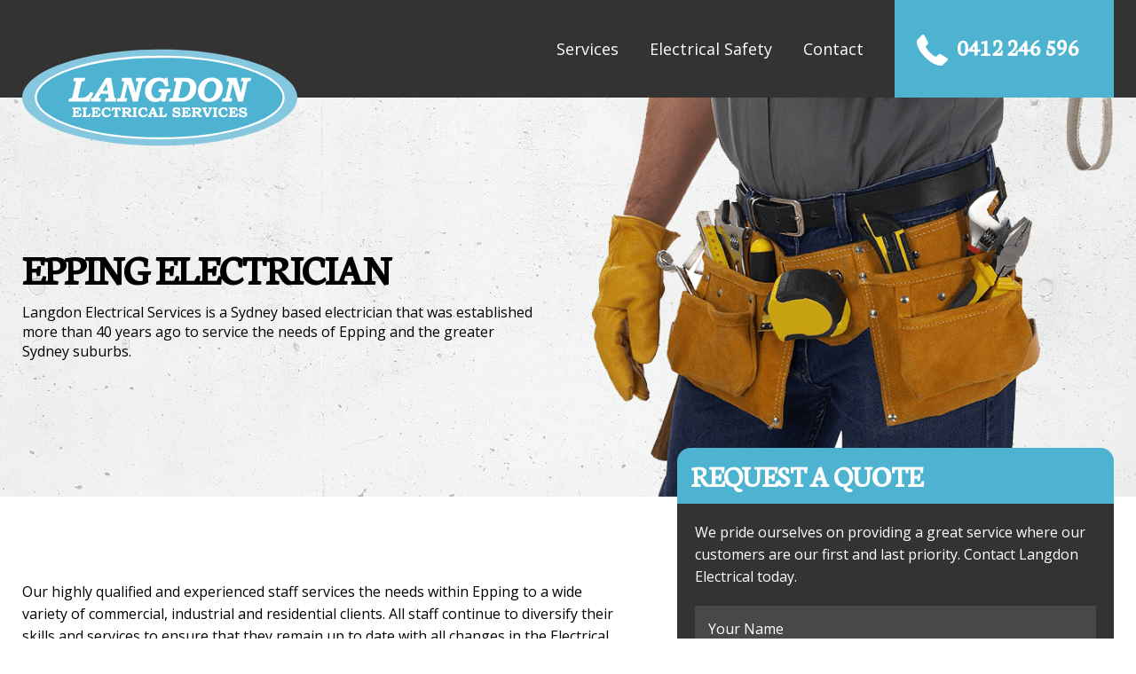

--- FILE ---
content_type: text/html; charset=UTF-8
request_url: https://www.langdon.com.au/epping-electrician/
body_size: 3980
content:
<!DOCTYPE html> <!--[if lt IE 7]><html class="ie6 ie"> <![endif]--> <!--[if IE 7]><html class="ie7 ie"> <![endif]--> <!--[if IE 8]><html class="ie8 ie"> <![endif]--> <!--[if gt IE 8]><!--><html lang="en-AU"> <!--<![endif]--><head> <!-- Google Tag Manager --> <script>(function(w,d,s,l,i){w[l]=w[l]||[];w[l].push({'gtm.start':
    new Date().getTime(),event:'gtm.js'});var f=d.getElementsByTagName(s)[0],
    j=d.createElement(s),dl=l!='dataLayer'?'&l='+l:'';j.async=true;j.src=
    'https://www.googletagmanager.com/gtm.js?id='+i+dl;f.parentNode.insertBefore(j,f);
    })(window,document,'script','dataLayer','GTM-MVHFP6F');</script> <!-- End Google Tag Manager --><meta charset="UTF-8" /><meta name="viewport" content="width=device-width"><meta http-equiv="X-UA-Compatible" content="IE=edge"><link media="all" href="https://www.langdon.com.au/wp-content/cache/autoptimize/css/autoptimize_324d1e2eb2c045db6a9df7134673f4bb.css" rel="stylesheet"><title>Epping Electrician - Langdon Electrical Services</title><link rel="apple-touch-icon" sizes="180x180" href="/apple-touch-icon.png"><link rel="icon" type="image/png" sizes="32x32" href="/favicon-32x32.png"><link rel="icon" type="image/png" sizes="16x16" href="/favicon-16x16.png"><link rel="manifest" href="/manifest.json"><link rel="mask-icon" href="/safari-pinned-tab.svg" color="#4db3d0 "><meta name="theme-color" content="#333333 "><link rel="pingback" href="https://www.langdon.com.au/xmlrpc.php"><link href="https://fonts.googleapis.com/css?family=Neuton%7COpen+Sans:400,700" rel="stylesheet"> <!--[if lt IE 9]><link rel="stylesheet" href="https://www.langdon.com.au/wp-content/themes/langdon/css/ie.css"><![endif]--><meta name='robots' content='index, follow, max-image-preview:large, max-snippet:-1, max-video-preview:-1' /> <!-- This site is optimized with the Yoast SEO plugin v26.4 - https://yoast.com/wordpress/plugins/seo/ --><meta name="description" content="Langdon Electrical Services is a Sydney based electrician which was established more than 30 years ago to service Epping and greater Sydney suburbs." /><link rel="canonical" href="https://www.langdon.com.au/epping-electrician/" /><meta property="og:locale" content="en_US" /><meta property="og:type" content="article" /><meta property="og:title" content="Epping Electrician - Langdon Electrical Services" /><meta property="og:description" content="Langdon Electrical Services is a Sydney based electrician which was established more than 30 years ago to service Epping and greater Sydney suburbs." /><meta property="og:url" content="https://www.langdon.com.au/epping-electrician/" /><meta property="og:site_name" content="Langdon Electrical Services" /><meta property="article:modified_time" content="2022-07-20T05:10:43+00:00" /><meta name="twitter:card" content="summary_large_image" /> <script type="application/ld+json" class="yoast-schema-graph">{"@context":"https://schema.org","@graph":[{"@type":"WebPage","@id":"https://www.langdon.com.au/epping-electrician/","url":"https://www.langdon.com.au/epping-electrician/","name":"Epping Electrician - Langdon Electrical Services","isPartOf":{"@id":"https://www.langdon.com.au/#website"},"datePublished":"2017-09-13T04:44:46+00:00","dateModified":"2022-07-20T05:10:43+00:00","description":"Langdon Electrical Services is a Sydney based electrician which was established more than 30 years ago to service Epping and greater Sydney suburbs.","breadcrumb":{"@id":"https://www.langdon.com.au/epping-electrician/#breadcrumb"},"inLanguage":"en-AU","potentialAction":[{"@type":"ReadAction","target":["https://www.langdon.com.au/epping-electrician/"]}]},{"@type":"BreadcrumbList","@id":"https://www.langdon.com.au/epping-electrician/#breadcrumb","itemListElement":[{"@type":"ListItem","position":1,"name":"Home","item":"https://www.langdon.com.au/"},{"@type":"ListItem","position":2,"name":"Epping"}]},{"@type":"WebSite","@id":"https://www.langdon.com.au/#website","url":"https://www.langdon.com.au/","name":"Langdon Electrical Services","description":"","potentialAction":[{"@type":"SearchAction","target":{"@type":"EntryPoint","urlTemplate":"https://www.langdon.com.au/?s={search_term_string}"},"query-input":{"@type":"PropertyValueSpecification","valueRequired":true,"valueName":"search_term_string"}}],"inLanguage":"en-AU"}]}</script> <!-- / Yoast SEO plugin. --><link rel="alternate" type="application/rss+xml" title="Langdon Electrical Services &raquo; Feed" href="https://www.langdon.com.au/feed/" /> <script src="https://www.langdon.com.au/wp-content/cache/autoptimize/js/autoptimize_single_16623e9f7cd802cf093c325c511a739c.js?ver=3.7.1" id="jquery-core-js"></script> <link rel='shortlink' href='https://www.langdon.com.au/?p=184' /> <!-- Stream WordPress user activity plugin v4.1.1 --><meta name="generator" content="speculation-rules 1.6.0"></head><body class="wp-singular page-template page-template-page-templates page-template-suburb_template page-template-page-templatessuburb_template-php page page-id-184 wp-theme-langdon page-default" > <!-- Google Tag Manager (noscript) --> <noscript><iframe src="https://www.googletagmanager.com/ns.html?id=GTM-MVHFP6F" height="0" width="0" style="display:none;visibility:hidden"></iframe></noscript> <!-- End Google Tag Manager (noscript) --><header><div id="navigation-bar"><div class="wrap cf"> <a id="logo" href="https://www.langdon.com.au/"><h1>Langdon Electrical Services</h1><img src="https://www.langdon.com.au/wp-content/themes/langdon/images/bgi/logo.svg" alt="print-logo" class="print-logo"></a> <a id="menu-trigger" href="#" > <span>Menu</span> </a><div id="header-right"><ul id="mainmenu" class="menu"><li id="menu-item-137" class="menu-item menu-item-type-post_type menu-item-object-page menu-item-137"><a href="https://www.langdon.com.au/services/">Services</a></li><li id="menu-item-152" class="menu-item menu-item-type-post_type menu-item-object-page menu-item-152"><a href="https://www.langdon.com.au/electrical-safety/">Electrical Safety</a></li><li id="menu-item-135" class="menu-item menu-item-type-post_type menu-item-object-page menu-item-135"><a href="https://www.langdon.com.au/contact/">Contact</a></li></ul> <a href="tel:61412246596" id="phone"><span class="phone-icon"></span> 0412 246 596</a></div></div></div><!-- /#navigation-bar --><div id="image-banner"><div class="wrap"><div id="image-banner-left"><h1 id="image-title" class="cf">Epping Electrician</h1><h2 id="image-caption">Langdon Electrical Services is a Sydney based electrician that was established more than 40 years ago to service the needs of Epping and the greater Sydney suburbs.</h2></div><div id="image-banner-right"> <img id="handy-man" src="https://www.langdon.com.au/wp-content/themes/langdon/images/handy-man.png" alt="Handyman"></div></div></div><!-- /#image-banner --></header><!--END OF HEADER--><div id="main-content"><div class="wrap cf"><div id="text-block"><div class="post" id="post-184"><div class="entry"><p>Our highly qualified and experienced staff services the needs within Epping to a wide variety of commercial, industrial and residential clients. All staff continue to diversify their skills and services to ensure that they remain up to date with all changes in the Electrical industry.</p><h2>Electrical services we provide to Epping</h2><p>You may wish to visit our <a href="https://www.langdon.com.au/services/">services area of the website</a> to find out more detailed information on the many and varied services we can offer to the Epping area.</p><ul><li>Installation &amp; maintenance electrical work-ranging from minor repairs to major projects</li><li>Testing and tagging of electrical equipment</li><li>Telephone wiring and networking</li><li>Exit &amp; emergency lighting</li><li>Lighting installation</li><li>Energy management systems</li><li>Switchboard repairs</li><li>Ceiling fans installation</li><li>Powerpoints, dimmers and switches</li><li>Electrical re-wiring</li></ul><p>We can meet your most basic needs for everyday electrical maintenance or can work with you to address major electrical projects, on-going maintenance contracts or highly specialised needs.</p><h3><a href="https://www.langdon.com.au/contact/">If you based in Epping and need an electrician then contact Langdon Electrical Services today.</a></h3></div><!--/.entry--></div><!--/.post--></div><aside id="sidebar" class=""><div id="request-quote"><p class="quote-form-title">Request a Quote</p><div class="wpcf7 no-js" id="wpcf7-f124-o1" lang="en-AU" dir="ltr" data-wpcf7-id="124"><div class="screen-reader-response"><p role="status" aria-live="polite" aria-atomic="true"></p><ul></ul></div><form action="/epping-electrician/#wpcf7-f124-o1" method="post" class="wpcf7-form init" aria-label="Contact form" novalidate="novalidate" data-status="init"><fieldset class="hidden-fields-container"><input type="hidden" name="_wpcf7" value="124" /><input type="hidden" name="_wpcf7_version" value="6.1.3" /><input type="hidden" name="_wpcf7_locale" value="en_AU" /><input type="hidden" name="_wpcf7_unit_tag" value="wpcf7-f124-o1" /><input type="hidden" name="_wpcf7_container_post" value="0" /><input type="hidden" name="_wpcf7_posted_data_hash" value="" /><input type="hidden" name="_wpcf7_recaptcha_response" value="" /></fieldset><p class="caption">We pride ourselves on providing a great service where our customers are our first and last priority. Contact Langdon Electrical today.</p><p><span class="wpcf7-form-control-wrap" data-name="full-name"><input size="40" maxlength="400" class="wpcf7-form-control wpcf7-text wpcf7-validates-as-required" aria-required="true" aria-invalid="false" placeholder="Your Name" value="" type="text" name="full-name" /></span></p><p><span class="wpcf7-form-control-wrap" data-name="phone-number"><input size="40" maxlength="400" class="wpcf7-form-control wpcf7-text wpcf7-validates-as-required" aria-required="true" aria-invalid="false" placeholder="Your Phone Number" value="" type="text" name="phone-number" /></span></p><p><span class="wpcf7-form-control-wrap" data-name="email-address"><input size="40" maxlength="400" class="wpcf7-form-control wpcf7-email wpcf7-validates-as-required wpcf7-text wpcf7-validates-as-email" aria-required="true" aria-invalid="false" placeholder="Your Email Address" value="" type="email" name="email-address" /></span></p><p><span class="wpcf7-form-control-wrap" data-name="message"><textarea cols="40" rows="10" maxlength="2000" class="wpcf7-form-control wpcf7-textarea wpcf7-validates-as-required" aria-required="true" aria-invalid="false" placeholder="Your Message" name="message"></textarea></span></p><p><input class="wpcf7-form-control wpcf7-submit has-spinner cf7-submit" type="submit" value="Send" /></p><div class="wpcf7-response-output" aria-hidden="true"></div></form></div></div><!-- /#request-quote --></aside></div></div><!-- /.main-content --><footer><div id="region-block"><div class="wrap cf"><p id="region-title">We service areas in Sydney, including:</p><div id="region-list"> <a href="https://www.langdon.com.au/west-pennant-hills-electrician/">West Pennant Hills</a> <a href="https://www.langdon.com.au/pennant-hills-electrician/">Pennant Hills</a> <a href="https://www.langdon.com.au/cherrybrook-electrician/">Cherrybrook</a> <a href="https://www.langdon.com.au/thornleigh-electrician/">Thornleigh</a> <a href="https://www.langdon.com.au/westleigh-electrician/">Westleigh</a> <a href="https://www.langdon.com.au/normanhurst-electrician/">Normanhurst</a> <a href="https://www.langdon.com.au/hornsby-electrician/">Hornsby</a> <a href="https://www.langdon.com.au/castle-hill-electrician/">Castle Hill</a> <a href="https://www.langdon.com.au/baulkham-hills-electrician/">Baulkham Hills</a> <a href="https://www.langdon.com.au/norwest-electrician/">Norwest</a> <a href="https://www.langdon.com.au/parramatta-electrician/">Parramatta</a> <a href="https://www.langdon.com.au/blacktown-electrician/">Blacktown</a> <a href="https://www.langdon.com.au/seven-hills-electrician/">Seven Hills</a> <a href="https://www.langdon.com.au/beecroft-electrician/">Beecroft</a> <a href="https://www.langdon.com.au/epping-electrician/">Epping</a> <a href="https://www.langdon.com.au/cheltenham-electrician/">Cheltenham</a> <a href="https://www.langdon.com.au/north-rocks-electrician/">North Rocks</a> <a href="https://www.langdon.com.au/ryde-electrician/">Ryde</a> <a href="https://www.langdon.com.au/merrylands-electrician/">Merrylands</a> <a href="https://www.langdon.com.au/westmead-electrician/">Westmead</a> <a href="https://www.langdon.com.au/bella-vista-electrician/">Bella Vista</a> <a href="https://www.langdon.com.au/carlingford-electrician/">Carlingford</a></div></div></div><!-- /#region-block --><div id="call-to-action-block"><div class="wrap"><h4>Do you need an electrician?</h4> <a class="btn phone" href="tel:61412246596">Give us a call</a> <a class="btn" href="https://www.langdon.com.au/contact/">Request a quote</a></div></div><!-- /#call-to-action-block --><div id="copyright-block"><div class="wrap"> <span>&copy; 2026 Langdon Electrical Services</span> <span>Sydney Electrician</span> <span><a class="jala-link" title="Jala Design" href="https://www.jaladesign.com.au">Australian Website Design - Jala</a></span></div></div><!-- /#copyright-block --></footer><!--END OF FOOTER--> <script type="speculationrules">{"prerender":[{"source":"document","where":{"and":[{"href_matches":"\/*"},{"not":{"href_matches":["\/wp-*.php","\/wp-admin\/*","\/wp-content\/uploads\/*","\/wp-content\/*","\/wp-content\/plugins\/*","\/wp-content\/themes\/langdon\/*","\/*\\?(.+)"]}},{"not":{"selector_matches":"a[rel~=\"nofollow\"]"}},{"not":{"selector_matches":".no-prerender, .no-prerender a"}},{"not":{"selector_matches":".no-prefetch, .no-prefetch a"}}]},"eagerness":"moderate"}]}</script> <script src="https://www.langdon.com.au/wp-content/cache/autoptimize/js/autoptimize_single_330f1ad769c55ca07270602a0f6a6d59.js?ver=be67dc331e61e06d52fa" id="wp-hooks-js"></script> <script src="https://www.langdon.com.au/wp-content/cache/autoptimize/js/autoptimize_single_68c9ee074d0da5220421a4663573ca7b.js?ver=5edc734adb78e0d7d00e" id="wp-i18n-js"></script> <script id="wp-i18n-js-after">wp.i18n.setLocaleData( { 'text direction\u0004ltr': [ 'ltr' ] } );</script> <script id="contact-form-7-js-before">var wpcf7 = {
    "api": {
        "root": "https:\/\/www.langdon.com.au\/wp-json\/",
        "namespace": "contact-form-7\/v1"
    }
};</script> <script src="https://www.google.com/recaptcha/api.js?render=6LdTDgcaAAAAAFvE6LWgsUsvDSgYUmQDOvbi6rWc&amp;ver=3.0" id="google-recaptcha-js"></script> <script src="https://www.langdon.com.au/wp-content/cache/autoptimize/js/autoptimize_single_c2215f06fbd8370924ffd8f085cd43ac.js?ver=3.15.0" id="wp-polyfill-js"></script> <script id="wpcf7-recaptcha-js-before">var wpcf7_recaptcha = {
    "sitekey": "6LdTDgcaAAAAAFvE6LWgsUsvDSgYUmQDOvbi6rWc",
    "actions": {
        "homepage": "homepage",
        "contactform": "contactform"
    }
};</script> <script defer src="https://www.langdon.com.au/wp-content/cache/autoptimize/js/autoptimize_ac0fd9a614b9c4937938f6da46cd057d.js"></script></body></html>

--- FILE ---
content_type: text/html; charset=utf-8
request_url: https://www.google.com/recaptcha/api2/anchor?ar=1&k=6LdTDgcaAAAAAFvE6LWgsUsvDSgYUmQDOvbi6rWc&co=aHR0cHM6Ly93d3cubGFuZ2Rvbi5jb20uYXU6NDQz&hl=en&v=PoyoqOPhxBO7pBk68S4YbpHZ&size=invisible&anchor-ms=20000&execute-ms=30000&cb=wc3w901aodzm
body_size: 48717
content:
<!DOCTYPE HTML><html dir="ltr" lang="en"><head><meta http-equiv="Content-Type" content="text/html; charset=UTF-8">
<meta http-equiv="X-UA-Compatible" content="IE=edge">
<title>reCAPTCHA</title>
<style type="text/css">
/* cyrillic-ext */
@font-face {
  font-family: 'Roboto';
  font-style: normal;
  font-weight: 400;
  font-stretch: 100%;
  src: url(//fonts.gstatic.com/s/roboto/v48/KFO7CnqEu92Fr1ME7kSn66aGLdTylUAMa3GUBHMdazTgWw.woff2) format('woff2');
  unicode-range: U+0460-052F, U+1C80-1C8A, U+20B4, U+2DE0-2DFF, U+A640-A69F, U+FE2E-FE2F;
}
/* cyrillic */
@font-face {
  font-family: 'Roboto';
  font-style: normal;
  font-weight: 400;
  font-stretch: 100%;
  src: url(//fonts.gstatic.com/s/roboto/v48/KFO7CnqEu92Fr1ME7kSn66aGLdTylUAMa3iUBHMdazTgWw.woff2) format('woff2');
  unicode-range: U+0301, U+0400-045F, U+0490-0491, U+04B0-04B1, U+2116;
}
/* greek-ext */
@font-face {
  font-family: 'Roboto';
  font-style: normal;
  font-weight: 400;
  font-stretch: 100%;
  src: url(//fonts.gstatic.com/s/roboto/v48/KFO7CnqEu92Fr1ME7kSn66aGLdTylUAMa3CUBHMdazTgWw.woff2) format('woff2');
  unicode-range: U+1F00-1FFF;
}
/* greek */
@font-face {
  font-family: 'Roboto';
  font-style: normal;
  font-weight: 400;
  font-stretch: 100%;
  src: url(//fonts.gstatic.com/s/roboto/v48/KFO7CnqEu92Fr1ME7kSn66aGLdTylUAMa3-UBHMdazTgWw.woff2) format('woff2');
  unicode-range: U+0370-0377, U+037A-037F, U+0384-038A, U+038C, U+038E-03A1, U+03A3-03FF;
}
/* math */
@font-face {
  font-family: 'Roboto';
  font-style: normal;
  font-weight: 400;
  font-stretch: 100%;
  src: url(//fonts.gstatic.com/s/roboto/v48/KFO7CnqEu92Fr1ME7kSn66aGLdTylUAMawCUBHMdazTgWw.woff2) format('woff2');
  unicode-range: U+0302-0303, U+0305, U+0307-0308, U+0310, U+0312, U+0315, U+031A, U+0326-0327, U+032C, U+032F-0330, U+0332-0333, U+0338, U+033A, U+0346, U+034D, U+0391-03A1, U+03A3-03A9, U+03B1-03C9, U+03D1, U+03D5-03D6, U+03F0-03F1, U+03F4-03F5, U+2016-2017, U+2034-2038, U+203C, U+2040, U+2043, U+2047, U+2050, U+2057, U+205F, U+2070-2071, U+2074-208E, U+2090-209C, U+20D0-20DC, U+20E1, U+20E5-20EF, U+2100-2112, U+2114-2115, U+2117-2121, U+2123-214F, U+2190, U+2192, U+2194-21AE, U+21B0-21E5, U+21F1-21F2, U+21F4-2211, U+2213-2214, U+2216-22FF, U+2308-230B, U+2310, U+2319, U+231C-2321, U+2336-237A, U+237C, U+2395, U+239B-23B7, U+23D0, U+23DC-23E1, U+2474-2475, U+25AF, U+25B3, U+25B7, U+25BD, U+25C1, U+25CA, U+25CC, U+25FB, U+266D-266F, U+27C0-27FF, U+2900-2AFF, U+2B0E-2B11, U+2B30-2B4C, U+2BFE, U+3030, U+FF5B, U+FF5D, U+1D400-1D7FF, U+1EE00-1EEFF;
}
/* symbols */
@font-face {
  font-family: 'Roboto';
  font-style: normal;
  font-weight: 400;
  font-stretch: 100%;
  src: url(//fonts.gstatic.com/s/roboto/v48/KFO7CnqEu92Fr1ME7kSn66aGLdTylUAMaxKUBHMdazTgWw.woff2) format('woff2');
  unicode-range: U+0001-000C, U+000E-001F, U+007F-009F, U+20DD-20E0, U+20E2-20E4, U+2150-218F, U+2190, U+2192, U+2194-2199, U+21AF, U+21E6-21F0, U+21F3, U+2218-2219, U+2299, U+22C4-22C6, U+2300-243F, U+2440-244A, U+2460-24FF, U+25A0-27BF, U+2800-28FF, U+2921-2922, U+2981, U+29BF, U+29EB, U+2B00-2BFF, U+4DC0-4DFF, U+FFF9-FFFB, U+10140-1018E, U+10190-1019C, U+101A0, U+101D0-101FD, U+102E0-102FB, U+10E60-10E7E, U+1D2C0-1D2D3, U+1D2E0-1D37F, U+1F000-1F0FF, U+1F100-1F1AD, U+1F1E6-1F1FF, U+1F30D-1F30F, U+1F315, U+1F31C, U+1F31E, U+1F320-1F32C, U+1F336, U+1F378, U+1F37D, U+1F382, U+1F393-1F39F, U+1F3A7-1F3A8, U+1F3AC-1F3AF, U+1F3C2, U+1F3C4-1F3C6, U+1F3CA-1F3CE, U+1F3D4-1F3E0, U+1F3ED, U+1F3F1-1F3F3, U+1F3F5-1F3F7, U+1F408, U+1F415, U+1F41F, U+1F426, U+1F43F, U+1F441-1F442, U+1F444, U+1F446-1F449, U+1F44C-1F44E, U+1F453, U+1F46A, U+1F47D, U+1F4A3, U+1F4B0, U+1F4B3, U+1F4B9, U+1F4BB, U+1F4BF, U+1F4C8-1F4CB, U+1F4D6, U+1F4DA, U+1F4DF, U+1F4E3-1F4E6, U+1F4EA-1F4ED, U+1F4F7, U+1F4F9-1F4FB, U+1F4FD-1F4FE, U+1F503, U+1F507-1F50B, U+1F50D, U+1F512-1F513, U+1F53E-1F54A, U+1F54F-1F5FA, U+1F610, U+1F650-1F67F, U+1F687, U+1F68D, U+1F691, U+1F694, U+1F698, U+1F6AD, U+1F6B2, U+1F6B9-1F6BA, U+1F6BC, U+1F6C6-1F6CF, U+1F6D3-1F6D7, U+1F6E0-1F6EA, U+1F6F0-1F6F3, U+1F6F7-1F6FC, U+1F700-1F7FF, U+1F800-1F80B, U+1F810-1F847, U+1F850-1F859, U+1F860-1F887, U+1F890-1F8AD, U+1F8B0-1F8BB, U+1F8C0-1F8C1, U+1F900-1F90B, U+1F93B, U+1F946, U+1F984, U+1F996, U+1F9E9, U+1FA00-1FA6F, U+1FA70-1FA7C, U+1FA80-1FA89, U+1FA8F-1FAC6, U+1FACE-1FADC, U+1FADF-1FAE9, U+1FAF0-1FAF8, U+1FB00-1FBFF;
}
/* vietnamese */
@font-face {
  font-family: 'Roboto';
  font-style: normal;
  font-weight: 400;
  font-stretch: 100%;
  src: url(//fonts.gstatic.com/s/roboto/v48/KFO7CnqEu92Fr1ME7kSn66aGLdTylUAMa3OUBHMdazTgWw.woff2) format('woff2');
  unicode-range: U+0102-0103, U+0110-0111, U+0128-0129, U+0168-0169, U+01A0-01A1, U+01AF-01B0, U+0300-0301, U+0303-0304, U+0308-0309, U+0323, U+0329, U+1EA0-1EF9, U+20AB;
}
/* latin-ext */
@font-face {
  font-family: 'Roboto';
  font-style: normal;
  font-weight: 400;
  font-stretch: 100%;
  src: url(//fonts.gstatic.com/s/roboto/v48/KFO7CnqEu92Fr1ME7kSn66aGLdTylUAMa3KUBHMdazTgWw.woff2) format('woff2');
  unicode-range: U+0100-02BA, U+02BD-02C5, U+02C7-02CC, U+02CE-02D7, U+02DD-02FF, U+0304, U+0308, U+0329, U+1D00-1DBF, U+1E00-1E9F, U+1EF2-1EFF, U+2020, U+20A0-20AB, U+20AD-20C0, U+2113, U+2C60-2C7F, U+A720-A7FF;
}
/* latin */
@font-face {
  font-family: 'Roboto';
  font-style: normal;
  font-weight: 400;
  font-stretch: 100%;
  src: url(//fonts.gstatic.com/s/roboto/v48/KFO7CnqEu92Fr1ME7kSn66aGLdTylUAMa3yUBHMdazQ.woff2) format('woff2');
  unicode-range: U+0000-00FF, U+0131, U+0152-0153, U+02BB-02BC, U+02C6, U+02DA, U+02DC, U+0304, U+0308, U+0329, U+2000-206F, U+20AC, U+2122, U+2191, U+2193, U+2212, U+2215, U+FEFF, U+FFFD;
}
/* cyrillic-ext */
@font-face {
  font-family: 'Roboto';
  font-style: normal;
  font-weight: 500;
  font-stretch: 100%;
  src: url(//fonts.gstatic.com/s/roboto/v48/KFO7CnqEu92Fr1ME7kSn66aGLdTylUAMa3GUBHMdazTgWw.woff2) format('woff2');
  unicode-range: U+0460-052F, U+1C80-1C8A, U+20B4, U+2DE0-2DFF, U+A640-A69F, U+FE2E-FE2F;
}
/* cyrillic */
@font-face {
  font-family: 'Roboto';
  font-style: normal;
  font-weight: 500;
  font-stretch: 100%;
  src: url(//fonts.gstatic.com/s/roboto/v48/KFO7CnqEu92Fr1ME7kSn66aGLdTylUAMa3iUBHMdazTgWw.woff2) format('woff2');
  unicode-range: U+0301, U+0400-045F, U+0490-0491, U+04B0-04B1, U+2116;
}
/* greek-ext */
@font-face {
  font-family: 'Roboto';
  font-style: normal;
  font-weight: 500;
  font-stretch: 100%;
  src: url(//fonts.gstatic.com/s/roboto/v48/KFO7CnqEu92Fr1ME7kSn66aGLdTylUAMa3CUBHMdazTgWw.woff2) format('woff2');
  unicode-range: U+1F00-1FFF;
}
/* greek */
@font-face {
  font-family: 'Roboto';
  font-style: normal;
  font-weight: 500;
  font-stretch: 100%;
  src: url(//fonts.gstatic.com/s/roboto/v48/KFO7CnqEu92Fr1ME7kSn66aGLdTylUAMa3-UBHMdazTgWw.woff2) format('woff2');
  unicode-range: U+0370-0377, U+037A-037F, U+0384-038A, U+038C, U+038E-03A1, U+03A3-03FF;
}
/* math */
@font-face {
  font-family: 'Roboto';
  font-style: normal;
  font-weight: 500;
  font-stretch: 100%;
  src: url(//fonts.gstatic.com/s/roboto/v48/KFO7CnqEu92Fr1ME7kSn66aGLdTylUAMawCUBHMdazTgWw.woff2) format('woff2');
  unicode-range: U+0302-0303, U+0305, U+0307-0308, U+0310, U+0312, U+0315, U+031A, U+0326-0327, U+032C, U+032F-0330, U+0332-0333, U+0338, U+033A, U+0346, U+034D, U+0391-03A1, U+03A3-03A9, U+03B1-03C9, U+03D1, U+03D5-03D6, U+03F0-03F1, U+03F4-03F5, U+2016-2017, U+2034-2038, U+203C, U+2040, U+2043, U+2047, U+2050, U+2057, U+205F, U+2070-2071, U+2074-208E, U+2090-209C, U+20D0-20DC, U+20E1, U+20E5-20EF, U+2100-2112, U+2114-2115, U+2117-2121, U+2123-214F, U+2190, U+2192, U+2194-21AE, U+21B0-21E5, U+21F1-21F2, U+21F4-2211, U+2213-2214, U+2216-22FF, U+2308-230B, U+2310, U+2319, U+231C-2321, U+2336-237A, U+237C, U+2395, U+239B-23B7, U+23D0, U+23DC-23E1, U+2474-2475, U+25AF, U+25B3, U+25B7, U+25BD, U+25C1, U+25CA, U+25CC, U+25FB, U+266D-266F, U+27C0-27FF, U+2900-2AFF, U+2B0E-2B11, U+2B30-2B4C, U+2BFE, U+3030, U+FF5B, U+FF5D, U+1D400-1D7FF, U+1EE00-1EEFF;
}
/* symbols */
@font-face {
  font-family: 'Roboto';
  font-style: normal;
  font-weight: 500;
  font-stretch: 100%;
  src: url(//fonts.gstatic.com/s/roboto/v48/KFO7CnqEu92Fr1ME7kSn66aGLdTylUAMaxKUBHMdazTgWw.woff2) format('woff2');
  unicode-range: U+0001-000C, U+000E-001F, U+007F-009F, U+20DD-20E0, U+20E2-20E4, U+2150-218F, U+2190, U+2192, U+2194-2199, U+21AF, U+21E6-21F0, U+21F3, U+2218-2219, U+2299, U+22C4-22C6, U+2300-243F, U+2440-244A, U+2460-24FF, U+25A0-27BF, U+2800-28FF, U+2921-2922, U+2981, U+29BF, U+29EB, U+2B00-2BFF, U+4DC0-4DFF, U+FFF9-FFFB, U+10140-1018E, U+10190-1019C, U+101A0, U+101D0-101FD, U+102E0-102FB, U+10E60-10E7E, U+1D2C0-1D2D3, U+1D2E0-1D37F, U+1F000-1F0FF, U+1F100-1F1AD, U+1F1E6-1F1FF, U+1F30D-1F30F, U+1F315, U+1F31C, U+1F31E, U+1F320-1F32C, U+1F336, U+1F378, U+1F37D, U+1F382, U+1F393-1F39F, U+1F3A7-1F3A8, U+1F3AC-1F3AF, U+1F3C2, U+1F3C4-1F3C6, U+1F3CA-1F3CE, U+1F3D4-1F3E0, U+1F3ED, U+1F3F1-1F3F3, U+1F3F5-1F3F7, U+1F408, U+1F415, U+1F41F, U+1F426, U+1F43F, U+1F441-1F442, U+1F444, U+1F446-1F449, U+1F44C-1F44E, U+1F453, U+1F46A, U+1F47D, U+1F4A3, U+1F4B0, U+1F4B3, U+1F4B9, U+1F4BB, U+1F4BF, U+1F4C8-1F4CB, U+1F4D6, U+1F4DA, U+1F4DF, U+1F4E3-1F4E6, U+1F4EA-1F4ED, U+1F4F7, U+1F4F9-1F4FB, U+1F4FD-1F4FE, U+1F503, U+1F507-1F50B, U+1F50D, U+1F512-1F513, U+1F53E-1F54A, U+1F54F-1F5FA, U+1F610, U+1F650-1F67F, U+1F687, U+1F68D, U+1F691, U+1F694, U+1F698, U+1F6AD, U+1F6B2, U+1F6B9-1F6BA, U+1F6BC, U+1F6C6-1F6CF, U+1F6D3-1F6D7, U+1F6E0-1F6EA, U+1F6F0-1F6F3, U+1F6F7-1F6FC, U+1F700-1F7FF, U+1F800-1F80B, U+1F810-1F847, U+1F850-1F859, U+1F860-1F887, U+1F890-1F8AD, U+1F8B0-1F8BB, U+1F8C0-1F8C1, U+1F900-1F90B, U+1F93B, U+1F946, U+1F984, U+1F996, U+1F9E9, U+1FA00-1FA6F, U+1FA70-1FA7C, U+1FA80-1FA89, U+1FA8F-1FAC6, U+1FACE-1FADC, U+1FADF-1FAE9, U+1FAF0-1FAF8, U+1FB00-1FBFF;
}
/* vietnamese */
@font-face {
  font-family: 'Roboto';
  font-style: normal;
  font-weight: 500;
  font-stretch: 100%;
  src: url(//fonts.gstatic.com/s/roboto/v48/KFO7CnqEu92Fr1ME7kSn66aGLdTylUAMa3OUBHMdazTgWw.woff2) format('woff2');
  unicode-range: U+0102-0103, U+0110-0111, U+0128-0129, U+0168-0169, U+01A0-01A1, U+01AF-01B0, U+0300-0301, U+0303-0304, U+0308-0309, U+0323, U+0329, U+1EA0-1EF9, U+20AB;
}
/* latin-ext */
@font-face {
  font-family: 'Roboto';
  font-style: normal;
  font-weight: 500;
  font-stretch: 100%;
  src: url(//fonts.gstatic.com/s/roboto/v48/KFO7CnqEu92Fr1ME7kSn66aGLdTylUAMa3KUBHMdazTgWw.woff2) format('woff2');
  unicode-range: U+0100-02BA, U+02BD-02C5, U+02C7-02CC, U+02CE-02D7, U+02DD-02FF, U+0304, U+0308, U+0329, U+1D00-1DBF, U+1E00-1E9F, U+1EF2-1EFF, U+2020, U+20A0-20AB, U+20AD-20C0, U+2113, U+2C60-2C7F, U+A720-A7FF;
}
/* latin */
@font-face {
  font-family: 'Roboto';
  font-style: normal;
  font-weight: 500;
  font-stretch: 100%;
  src: url(//fonts.gstatic.com/s/roboto/v48/KFO7CnqEu92Fr1ME7kSn66aGLdTylUAMa3yUBHMdazQ.woff2) format('woff2');
  unicode-range: U+0000-00FF, U+0131, U+0152-0153, U+02BB-02BC, U+02C6, U+02DA, U+02DC, U+0304, U+0308, U+0329, U+2000-206F, U+20AC, U+2122, U+2191, U+2193, U+2212, U+2215, U+FEFF, U+FFFD;
}
/* cyrillic-ext */
@font-face {
  font-family: 'Roboto';
  font-style: normal;
  font-weight: 900;
  font-stretch: 100%;
  src: url(//fonts.gstatic.com/s/roboto/v48/KFO7CnqEu92Fr1ME7kSn66aGLdTylUAMa3GUBHMdazTgWw.woff2) format('woff2');
  unicode-range: U+0460-052F, U+1C80-1C8A, U+20B4, U+2DE0-2DFF, U+A640-A69F, U+FE2E-FE2F;
}
/* cyrillic */
@font-face {
  font-family: 'Roboto';
  font-style: normal;
  font-weight: 900;
  font-stretch: 100%;
  src: url(//fonts.gstatic.com/s/roboto/v48/KFO7CnqEu92Fr1ME7kSn66aGLdTylUAMa3iUBHMdazTgWw.woff2) format('woff2');
  unicode-range: U+0301, U+0400-045F, U+0490-0491, U+04B0-04B1, U+2116;
}
/* greek-ext */
@font-face {
  font-family: 'Roboto';
  font-style: normal;
  font-weight: 900;
  font-stretch: 100%;
  src: url(//fonts.gstatic.com/s/roboto/v48/KFO7CnqEu92Fr1ME7kSn66aGLdTylUAMa3CUBHMdazTgWw.woff2) format('woff2');
  unicode-range: U+1F00-1FFF;
}
/* greek */
@font-face {
  font-family: 'Roboto';
  font-style: normal;
  font-weight: 900;
  font-stretch: 100%;
  src: url(//fonts.gstatic.com/s/roboto/v48/KFO7CnqEu92Fr1ME7kSn66aGLdTylUAMa3-UBHMdazTgWw.woff2) format('woff2');
  unicode-range: U+0370-0377, U+037A-037F, U+0384-038A, U+038C, U+038E-03A1, U+03A3-03FF;
}
/* math */
@font-face {
  font-family: 'Roboto';
  font-style: normal;
  font-weight: 900;
  font-stretch: 100%;
  src: url(//fonts.gstatic.com/s/roboto/v48/KFO7CnqEu92Fr1ME7kSn66aGLdTylUAMawCUBHMdazTgWw.woff2) format('woff2');
  unicode-range: U+0302-0303, U+0305, U+0307-0308, U+0310, U+0312, U+0315, U+031A, U+0326-0327, U+032C, U+032F-0330, U+0332-0333, U+0338, U+033A, U+0346, U+034D, U+0391-03A1, U+03A3-03A9, U+03B1-03C9, U+03D1, U+03D5-03D6, U+03F0-03F1, U+03F4-03F5, U+2016-2017, U+2034-2038, U+203C, U+2040, U+2043, U+2047, U+2050, U+2057, U+205F, U+2070-2071, U+2074-208E, U+2090-209C, U+20D0-20DC, U+20E1, U+20E5-20EF, U+2100-2112, U+2114-2115, U+2117-2121, U+2123-214F, U+2190, U+2192, U+2194-21AE, U+21B0-21E5, U+21F1-21F2, U+21F4-2211, U+2213-2214, U+2216-22FF, U+2308-230B, U+2310, U+2319, U+231C-2321, U+2336-237A, U+237C, U+2395, U+239B-23B7, U+23D0, U+23DC-23E1, U+2474-2475, U+25AF, U+25B3, U+25B7, U+25BD, U+25C1, U+25CA, U+25CC, U+25FB, U+266D-266F, U+27C0-27FF, U+2900-2AFF, U+2B0E-2B11, U+2B30-2B4C, U+2BFE, U+3030, U+FF5B, U+FF5D, U+1D400-1D7FF, U+1EE00-1EEFF;
}
/* symbols */
@font-face {
  font-family: 'Roboto';
  font-style: normal;
  font-weight: 900;
  font-stretch: 100%;
  src: url(//fonts.gstatic.com/s/roboto/v48/KFO7CnqEu92Fr1ME7kSn66aGLdTylUAMaxKUBHMdazTgWw.woff2) format('woff2');
  unicode-range: U+0001-000C, U+000E-001F, U+007F-009F, U+20DD-20E0, U+20E2-20E4, U+2150-218F, U+2190, U+2192, U+2194-2199, U+21AF, U+21E6-21F0, U+21F3, U+2218-2219, U+2299, U+22C4-22C6, U+2300-243F, U+2440-244A, U+2460-24FF, U+25A0-27BF, U+2800-28FF, U+2921-2922, U+2981, U+29BF, U+29EB, U+2B00-2BFF, U+4DC0-4DFF, U+FFF9-FFFB, U+10140-1018E, U+10190-1019C, U+101A0, U+101D0-101FD, U+102E0-102FB, U+10E60-10E7E, U+1D2C0-1D2D3, U+1D2E0-1D37F, U+1F000-1F0FF, U+1F100-1F1AD, U+1F1E6-1F1FF, U+1F30D-1F30F, U+1F315, U+1F31C, U+1F31E, U+1F320-1F32C, U+1F336, U+1F378, U+1F37D, U+1F382, U+1F393-1F39F, U+1F3A7-1F3A8, U+1F3AC-1F3AF, U+1F3C2, U+1F3C4-1F3C6, U+1F3CA-1F3CE, U+1F3D4-1F3E0, U+1F3ED, U+1F3F1-1F3F3, U+1F3F5-1F3F7, U+1F408, U+1F415, U+1F41F, U+1F426, U+1F43F, U+1F441-1F442, U+1F444, U+1F446-1F449, U+1F44C-1F44E, U+1F453, U+1F46A, U+1F47D, U+1F4A3, U+1F4B0, U+1F4B3, U+1F4B9, U+1F4BB, U+1F4BF, U+1F4C8-1F4CB, U+1F4D6, U+1F4DA, U+1F4DF, U+1F4E3-1F4E6, U+1F4EA-1F4ED, U+1F4F7, U+1F4F9-1F4FB, U+1F4FD-1F4FE, U+1F503, U+1F507-1F50B, U+1F50D, U+1F512-1F513, U+1F53E-1F54A, U+1F54F-1F5FA, U+1F610, U+1F650-1F67F, U+1F687, U+1F68D, U+1F691, U+1F694, U+1F698, U+1F6AD, U+1F6B2, U+1F6B9-1F6BA, U+1F6BC, U+1F6C6-1F6CF, U+1F6D3-1F6D7, U+1F6E0-1F6EA, U+1F6F0-1F6F3, U+1F6F7-1F6FC, U+1F700-1F7FF, U+1F800-1F80B, U+1F810-1F847, U+1F850-1F859, U+1F860-1F887, U+1F890-1F8AD, U+1F8B0-1F8BB, U+1F8C0-1F8C1, U+1F900-1F90B, U+1F93B, U+1F946, U+1F984, U+1F996, U+1F9E9, U+1FA00-1FA6F, U+1FA70-1FA7C, U+1FA80-1FA89, U+1FA8F-1FAC6, U+1FACE-1FADC, U+1FADF-1FAE9, U+1FAF0-1FAF8, U+1FB00-1FBFF;
}
/* vietnamese */
@font-face {
  font-family: 'Roboto';
  font-style: normal;
  font-weight: 900;
  font-stretch: 100%;
  src: url(//fonts.gstatic.com/s/roboto/v48/KFO7CnqEu92Fr1ME7kSn66aGLdTylUAMa3OUBHMdazTgWw.woff2) format('woff2');
  unicode-range: U+0102-0103, U+0110-0111, U+0128-0129, U+0168-0169, U+01A0-01A1, U+01AF-01B0, U+0300-0301, U+0303-0304, U+0308-0309, U+0323, U+0329, U+1EA0-1EF9, U+20AB;
}
/* latin-ext */
@font-face {
  font-family: 'Roboto';
  font-style: normal;
  font-weight: 900;
  font-stretch: 100%;
  src: url(//fonts.gstatic.com/s/roboto/v48/KFO7CnqEu92Fr1ME7kSn66aGLdTylUAMa3KUBHMdazTgWw.woff2) format('woff2');
  unicode-range: U+0100-02BA, U+02BD-02C5, U+02C7-02CC, U+02CE-02D7, U+02DD-02FF, U+0304, U+0308, U+0329, U+1D00-1DBF, U+1E00-1E9F, U+1EF2-1EFF, U+2020, U+20A0-20AB, U+20AD-20C0, U+2113, U+2C60-2C7F, U+A720-A7FF;
}
/* latin */
@font-face {
  font-family: 'Roboto';
  font-style: normal;
  font-weight: 900;
  font-stretch: 100%;
  src: url(//fonts.gstatic.com/s/roboto/v48/KFO7CnqEu92Fr1ME7kSn66aGLdTylUAMa3yUBHMdazQ.woff2) format('woff2');
  unicode-range: U+0000-00FF, U+0131, U+0152-0153, U+02BB-02BC, U+02C6, U+02DA, U+02DC, U+0304, U+0308, U+0329, U+2000-206F, U+20AC, U+2122, U+2191, U+2193, U+2212, U+2215, U+FEFF, U+FFFD;
}

</style>
<link rel="stylesheet" type="text/css" href="https://www.gstatic.com/recaptcha/releases/PoyoqOPhxBO7pBk68S4YbpHZ/styles__ltr.css">
<script nonce="7GZuNAgvRTfgSXcXStkvMQ" type="text/javascript">window['__recaptcha_api'] = 'https://www.google.com/recaptcha/api2/';</script>
<script type="text/javascript" src="https://www.gstatic.com/recaptcha/releases/PoyoqOPhxBO7pBk68S4YbpHZ/recaptcha__en.js" nonce="7GZuNAgvRTfgSXcXStkvMQ">
      
    </script></head>
<body><div id="rc-anchor-alert" class="rc-anchor-alert"></div>
<input type="hidden" id="recaptcha-token" value="[base64]">
<script type="text/javascript" nonce="7GZuNAgvRTfgSXcXStkvMQ">
      recaptcha.anchor.Main.init("[\x22ainput\x22,[\x22bgdata\x22,\x22\x22,\[base64]/[base64]/[base64]/ZyhXLGgpOnEoW04sMjEsbF0sVywwKSxoKSxmYWxzZSxmYWxzZSl9Y2F0Y2goayl7RygzNTgsVyk/[base64]/[base64]/[base64]/[base64]/[base64]/[base64]/[base64]/bmV3IEJbT10oRFswXSk6dz09Mj9uZXcgQltPXShEWzBdLERbMV0pOnc9PTM/bmV3IEJbT10oRFswXSxEWzFdLERbMl0pOnc9PTQ/[base64]/[base64]/[base64]/[base64]/[base64]\\u003d\x22,\[base64]\x22,\x22bVtVw74Rwow6wr7DiMK4w7fDlWxWw7EKw6/DvB07asOFwpx/UMKPIkbChjDDsEotasKfTXTCmxJkFsKdOsKNw6XCkQTDqEM9wqEEwrJRw7Nkw7zDtsO1w6/DuMK/[base64]/Ct2kyKMKaZ8KvVijCsGEJJsKVwpXDlsOrHg8sPU3CkEXCvnbCuGQkO8O0RsOlV1LCgmTDqRrDp2HDmMOOdcOCwqLChcOHwrV4MhbDj8OSLMOlwpHCs8KIAsK/RSJ9eEDDjMOzD8O/DFYyw7xaw6HDtTo8w5vDlsK+wpcUw5ogd24pDj5KwpphwrTCr2U7YMKJw6rCrRczPArDswZPAMK9fcOJfxnDocOGwpAjEcKVLhNNw7Ezw7fDt8OKBTTDu1fDjcKGG3gAw5jCtcKfw5vCoMOawqXCv04Wwq/CixbCgcOXFF1zXSk2wozCicOkw4DCv8KCw4EQWx5zclUWwpPCn3HDtlrCg8OEw4vDlsKJX2jDklLCiMOUw4rDtsKOwoEqHy/ClhomGiDCv8ORGHvCk2nCq8OBwr3CsXMjeQt4w77DoV3CoghHFFVmw5TDjwd/[base64]/CgwXCh8KtE8O2T1nDscOuQcKUKMOOw4FQwo/CgMO4cwgoV8OudxEkw7d+w4RpWTYNQMO8UxNVSMKTNxPDkG7Cg8Kjw553w73Cr8K/w4PCmsKMeG4jwpRsd8KnPy3DhsKLwphKYwtewr3CpjPDjRIUIcO7wrNPwq12QMK/TMO1wovDh0cUZzlec0bDh1DChFzCgcONwo/DucKKFcKAAU1EwrvDvDomIsKsw7bChkEQNUvChiRswq1UGMKrCjjDn8OoA8KyeSV0TQ0GMsOmGTPCncOUw5M/[base64]/Dn8OLwoDDmzB9w4/Ckno/w4DDjE16w73Dp1tOwrRdGBnCn2bCmMK6wqLCjMKmwoRhw4PDmMKNdGPDl8KiWMKcwqRdwp8hw7/CoRlZwpxawqHDvQJnw4LDm8KuwodrSgTDhiAxw7TCp2/DqFDCjsO8JcKZXsKJwrTClcKBw5XCp8KGCMK8wq/[base64]/w4nDgcK2ckkBaWzDjyp6wrbDpVHCjcODaMOuLMOgUmdxAcKjwqPDqMO/[base64]/CrxEmPSHDr0djcDZxAcOOU8OTw54lwrFEw57DrRMMw48EwrDDryzCm8K+wpPDm8OLNMOJw4hYwo5iGXVLNMOXw7E0w4/DiMO8wrbCpVbDvsOVARI+YMKjdBJ9UiYodzTDlAE/w5DCu0IMCsKmA8O1w6jCt2vCkEcUwq0zdsODBwhwwphDMXPDvMKSw6RMwr9YfXfDlXwkYMKhw7VOOsO7JUrCn8KGwo/DhjXDtcO6wrVqw7twYsOvQ8KCw6rDnsKXXDDCqcO6w6jCg8OjGCjCj1TDkRZzwpUXwpXCq8KgQlrDkh7Cl8OlBTrCrsOrwqZhKcOvw5Apw6kVOD8FbcK8AEjCmcKuw4N6w5nCgsKIw7o1Li3DtXjCkCBbw7o/woM+Oig0w7doVQjDkTU0w6zDrMKDciULwpV8w4h1wrjDrkHDnwvDlcOGw67DgcKhJRVfSsKywrnDpzPDuy89NMOdBcKrw7lOCMO7wrXCusKMwpjDjMODPg1uaT7DrXfCn8ONwr/CqQsUw5zCqMOhB2nCrsKWQMOQFcOjwrnCkwXCrzgnSGjCq2U0wrzChzBHXcK2U8KIT33DqWvCkmEYaMOAEMO8wr/CtUoNwoPCncKUw6lNJivCg0ZjHQTDuj8WwqzCo1zCrmTCkil0wqEUwpXDo0RyGRQCZ8KuYV01bsKrw4IFwpxiw6wVwptYXUvDkkBvfsOIL8KJwqfCssKVw4TDqm9hTcOswqAAbsO9MGoqXloYwoYNwpd/w6zDm8KuIcO9wofDnMOnHAYWO0/DkMOwwo91w45mwr/Dvz7CiMKSw5dxwrXCpAXCisOMDkMCOlXDvcOHai45w7nDqiHCnsOiw5o3A1gBw7MKL8KMGcOCw4sTwqMeEcK/w7nChsOkIcK1wpd2EQLDtVUeRMKDIjvDpSIhwp7DlT4Rw5kANMKXQBvClHvCssKYPnLCgA17w59NCsKgGcKWLXFiCA/DpEHCucOKEkDCtR7Dlj1LdsO3w7gewpDCtMKqFnFtHXFMRMOCw5bCrsOpwpXDq08+w6RhcnjDhcOnJ0XDr8ORwosWf8O6wpXCgDwrRsKnOmvDrw/Cl8KfCStQw4k9WlHDpV85woXCilvCs2pqwoMsw5TDqCQGM8OIAMK/w482wq4uwqEKwrrDvsKIwpDCvjDCg8OTWxXDncOqDMOzSh3DszcNw40cPcKiw4jCn8Ozw51Owq91w4k7bTPDiGbCgC8rw63Dm8ODRcOIIkcGwpMlwp3ClcKNwrLCiMKIw77CmsO0wq9Yw4tsLnd0wpwoX8OhwozDlQ5+YQINLcKZwoDDusObL2nDsV/CrCpbHsOLw4PDk8Kawo3Cg3gswqDChsOZbsOBwoEyHCbDg8OuTAc5w73CtTbDgTcKwo46GhdmFUXChVPCicKYWw3DtsKEw4I+ZcO7wrHDucOIw5zCnMOjwozCimnCuWbDuMO9UmnCqsOCchfDl8O/wpvCgG/DrcKkBwPClMKXasKUwozCrjbDiQZpw4gDMTzCpcOEF8KDbsO/WcOdYcKkwoUORlnCtBzDusKHAMK0w6nDlBbCimQgw77Cm8OkwpbCr8KnGSrCgsOhwrkSADvDncK6P05Eem3DvsKzXBEMRsKnPcOYR8K1w7/CpcOhN8O2OcOywqMqE3bCgsO+w5XCpcOFw5ROwrHCqSxXGcOJFwzCqsOXVjBtwpl0wrt2UsOmw499w4ILwpTCg0LDicK3acKvwo1OwoNiw6XCkhkuw6fDtl7CmMOdwpl8bTlBw77Dln4CwqB2e8O+w6bCtVFrw7jDicKZPcKjBz/DpRPCqWRFwrtywpZlNsOmRiZRwpHCkMKVwrHDiMO8wojDu8OELsO8asK6w6XCrsObwqzDmcKnBMOjwp0bwrlgW8Otw5TCpsKvw4HDi8KvwoXCuAFLw4/[base64]/DjzJePMKeO8KwwpVWLkwlLhXCmDccwrbDgE/DuMKXd3/DpMOcPcOBw4vCk8OCOsOyCcOBM2LCmsKpFB1Aw4gFesKTIMOTw53DmDc3CFzDlzN1w5NUwrkCZk8bGsKHZcKmwpkIwqYAw59DN8Krw65/w4FCZMKNB8K3w4Qvw47CnMOmORBUGWzCr8Ozw6DClcK1w7LDm8OCwqBfAynDvcOkeMKQw7TCmgkWdMKFw6YTOCHCmMKhwqHDjjvCosK3GSzCjhfDtnA0RsOWGl/DqcKBw5dUw7nDhkVnFEQkRsOowpUXCsK1w59HCwDCpsK1I1PCj8OXwpVfw53DncKDw4x+XzMQw5HCtBhfw6tMBBQDwpPCpcKVw6/Dj8OwwoRswp/DhzE5wqPCucKsOMOTw6JYd8ONLR/[base64]/DhVDCssOVwprCizo+wopWwonCocOWFMKXZ8KLX31GeS0YasKqwqMdw7ADf08pVsOBLHw9Eh7DoRlFfMOAETh8KMKpE3XCszTCqmI8woxPw5zClMKnw5l4wr3Ct2cXKwRewp/CpMKvw6/[base64]/DtMOUw5jCvsKawoVDYi3DvzoJc8Obwp7CgsKNw4vDpsKFw5rCicK2acOqZVTCvsOUwrwZF3ZCJ8ODEG7CgsKCwqLCpMOtb8KRwp7DokvCk8KkwoPDgnFTw6TCmsKJF8KNPcOqfid4UsKMMGFLcX/[base64]/wq3DkCQOWwFnMsKGXMKwSBbDn8OAel0jwq/DocOIwqvDg2DDunbCiMONwrnCosKHw68/[base64]/CqsKdw58kw7pYFcKtNn3DmcOSTMO1w7TDsQvDm8KgwoRhWMOTSBzCtMODGFh/CMOxw4zCvSfDm8OyFm44wp3DgGzCkMKLwqTDvcKuIhDDicKJw6PCu33ClwEEw57Dr8O0wrwww45JwqvChsK8w6XDg0XDusOOw5rDu0smwpRBw7Q4w7TDp8KAWcKHwosqPcKMaMK6SE7CkcKTwqgWw6bCizvCnjs8RxrCgxsMwrnDnRI4NR/CnzHCscOeRsKWwrQHYwfChcKvNjECw7HCocOsw7rCl8K0Y8OmwqJtN1/Cv8OLM18wwqnDmXDCscOkwq/Dhn7DhTLClsOwYhBcD8OOwrFdLlrCvsKvwrgECyLCicKza8K+NjwwNsKTTjwfMsKDdsOWfXxBdcKcw7zDocKUNcKmby0ow7nDmAkAw5vClHHDpMKew4YwAHLCucOpY8KxE8KOTMK5GnoLw79rw6nCkybCm8OgFC3Dt8KLworDlsOtdsKKKBMbT8K/wqXDozwEHn4BwoDCu8K5AcOEbwdjAcKvwqTDmMORwoxxw7TCuMOMMinDrhtLbX1+X8OKw7Iqw53Do1nDrsK7P8ORYsOha3V/[base64]/[base64]/Jm9KM24qwoANw7nCpEPDiADDuRNVwq5hdVwwKkXDg8OaBsKrw4IDAR5kUTbDhMK6GEc6RnUCP8OPTsKpcHFyXlHCo8OdbcO+bkFCPxJaZAQiwp/DrW5hA8K5woPCrwnCpFVpw6smw7AkGHFfwrvCjn3DjmPDhsKww7t4w6YudsOyw7Ehwp/CvsK2O0zDusOMT8KlLsOhw67Dv8OKw7TCgDnDnB4IARHDkS9jHVbCuMO9w6QEwrnDjcKzwrbDvwgkwpo7Gn/DkTkawrPDhWHClmJxwr7CtQfDsjbDmcKYwr0PXsOvD8K2wonDoMOJXTtZwoPDu8KqI0sVdsKHUhLDqhwVw7DDpxFDYsOCw79REjrDo3Vpw4/Ds8KVwpcBwoBnwqbDuMOiwoZqCw/CmBpuwpxEw53CscOzWMKBw7vCnMKUGQ5vw64NNsKBAhzDmVBXbkDCkMKcVF7DqMK4w73DjmxBwrLCu8OhwogLwpHCgsKNw5nCrMKYN8K1ZXljRcOtwoUQS2nCp8OswpfCsVzDkMOVw5HDtsKkS0tUUx7CuWTCrsKDAHnDgz7DjVXDpcOPw6lvwrZZw4/CqcKZw4TCq8KIej7DlsKNw5xVBw4dwps8fsOVKMKQYsKowo5Vw6HDmcObwqEPWcKSw7rDrHx8w4jDr8O0dMOpwrEpcMKIcsONHsKpTcO/w6XCq2PDhsKZacKAcy3DqVzDsmB2wrdSwpjCrS/DuWzDrMKJV8OoMh3DvcO3esKSaMO8HTrCssOJwrTDvV9fI8O+C8KCw53Cmh/DqMOxwo/CrMKzQcKtw6zClMO3w4nDmBEPEsKFTsOjHCg1QsKmbCfDlRrDqcOfYMKZaMKYwpzCt8OwDgTCkcKxwrDCqiNqw4XCqFNuasKDHSRgw4nCrxTDv8KowqXCncOnw6YGEcOGwr/CgcKvFMOmwpIBwobDhcKMwp/[base64]/DsMO3wpfDgcO9fUhaVcOawppUNAp0wqU+ecKTX8Kfwr9ycsK2c0IdWcKkMcKUw63Do8O/w5N0NcOMCBzDk8OzAz3DscK4wo/CjTrDvsKlFQtCLsOXw5DDkVkow4TChMO8XsOIw7Z8LMOyUmvCrcOxwrPCmxfDhQI1woRWPXcJw5HCvhM9wppow4PCg8KJw5HDncOEFHAUwodjwq59RcKwbXnCiQ/CqjRBw7HCpcK0CMKvflpqwrcPwonCpwkLSjQHd3Vfw4fCmcKGHMKJw7LCtcKZdiYKDCtLPGzDuUnDoMOZdzPCoMO+CcOsZcOvw50iw5Qwwo7CrGVlI8Obwo0xV8O4w7zCsMOSHMOFaQ/CssKIMAbCvMOcHcOEw5HClkjCjMOTw6fDi0fDgiPCpVfDmgEowqkvw7k1TsOZwpYfRUpZwp/[base64]/Ch1g2w6oMw7NMwpJ8K8O7ZlQRwpvDukbCh8KKwrvCq8ODwq1iIDHDtEg+w7fCmcKowroHwr8qwoPDlF7DgXXCo8O7ZsKswrU1QhRwZcOJf8KWPmRRJWVHeMOXSsOEbsORwp96DQBuwqvCgsOJcsKPNMOMwp7CvsK9w6/Cjm/DomkNXsOgQcKZEsOUJMO7K8Kuw7E5wrpXwrvDusOMXzNqVMK+w4vDulLCu1hzG8KSEhklLkjDnUsAAgHDujvDu8KKw7nCjUVKwqfCjm8vfnZWVcO4woIZw4N0w5NSOUvCs1k1wr15Z1/CjBTDhjnDiMOYw4DCuw5wA8KgwqjDpMOTHXI6f35hwqwSfcKnwqjCoUd6wqJqWUkUw6Bhw5/CjTkyfTZNw49Hc8OwWsKwwo7DnMOTw5dWw77DnCDDo8O5wrFBLsOswptkw4YDM3wLwqI7b8KIRTvDlcOtc8KJZMKyfsOqNMOUFU3Cv8OPScOxw7UaYDQswo/DhXXDnjjCnMOFQgbCr2ckwqFABsKkwp4vw5Z/Y8KnAcOACgBEMAwew6EFw7fDjBPDvn1Ew4fCusOYMBoefsKgwpjCn2Z/wpAdfsKpw4/CusKswrDDtWnCvWFJX2QOCMKoKMOhe8OOM8OTwrZpw7NRwqRWcsOAw4ZgJ8OFbzdSR8Omwo8xw6/DhlMxS35Tw4F1wrzCnDRXwrzDhsOaUw0DAcKvFE7CqBPCtMKCVsO3DXfDq3XCj8KQVsK0w6VnwrTCvMKuDHTCq8O8ckRzwr9UfDrDlXjChRDCjxvCsnhjw7Qow41cw7Fiw7Apw5nDq8OxVsKxWMKXwrTCgMOnwpAsXcOKD1/CrsKDw5TDq8K0woUOIzLCgETCl8OuOiUxw57DiMKUTw7CklLDsj9Kw5PCgMKyaA1IFUE3w5o8w6bCpGc9w5VcesOuwoohwpU3w7LCs0hqw4lkwonDun8WBcK/fMKCLmbDpEZ/[base64]/Cj2VXMsK1w7IDRgxEwoxZH8Krw5Bjw6nCtcO4wpZBDcOJwoMPJMKbwr3DiMKgw67DrBpDwp7DrBw/A8KLBMO0XsK4w6Vjwqhlw6V8TX/Ci8OSFFvCocKDAnZ4w6nDojMseAfCmsOww5UewpIHCQw1X8OQwq7DsWXDkcKfSsKzf8KwPcOVWm3CmsOCw73DnTwBw4/CusK0wp3DpDxtw6rChcK9wqJlw61Nw5vDkX8HOx/Cn8OkVsO0w5MAw6/DrlbDsQ0aw5ktw4vDswfCnyFzKMK7G2DDtsONGk/DlVs3B8KewrvDt8KWZcK0Eldow4N5AsKkwp3Cg8O1w5bDnsK0cx1gwpHDnSMtLsK5w6DDhVoXTnLDtcOKwo1Jw5bDlUFHQsKdw7jCoB3DgENXwo7Dv8Oxw4XCmcOFw616Y8OVU3IxUcOqZVNtNDFxw6XCsDx/woBowp8Nw6TCmBsNwrnCpjcswoZzw5xPBynDpcKXwplWw6RoZhdgw4RHw7nDn8K7ByYVKmjDtQPCksKLwofClD8Uw7xHw6rDlhTCg8Kjw6zCpyNZw4dfwpxcNsKsw7bDqyTDkyAWdlxIwofCjALDgzXCtQVawq/CtwzDrhkPwrN8w6/DoTjDo8KjfcKOw4jDo8OMw6Y6LBNPw61BNcK7wprCoE/CicOXw7UswobDncKvw6fCgHpCwqXDqX9BLcKIaiNGwq3ClMOTw6vChGpGY8OJeMKKw4tYeMO7HExawpUOb8Ouw7Bxw6ZCw4bCqGpiwq7Dj8KZwo3CrMOoIxxzTcOhWB/DimnChx9Awp7ClcKRwoTDnC7DssKXLy7DhMKjwoHDqcOsTAzDlwLClVVGwr3Dt8KOfcKSd8K4w6lnwrjDusO9wr8kw7fClsK7w5nCsmHDjGlMEcO5wosXe0PCtMK8wpTCosOmwqrDmlHCgcO1woXCpzPDjcOrw5/[base64]/CiwkcI8K6e8OhwqHCqMKlw5HDrHTCmsK9aWE7wp7DtlXDoEHDpG3CscKHwr8zw47CtcO1wqQTQhRVDsO9HhQQwpDDsFIqdy1XfsOGYcKowp/DkCQfwo/DlCk+w4bDk8ONwoNowqnCuHPDm2/Ct8KwasOUKsOVw682wrxzwpjCksOSTWVCRhXCsMKEw518w5PCjQE2w4xgMMKbw6DDqsKGBsKLwp7DjcK7w60dw5ZuGWhgwpQ4PA/CkXLDjsO8Cg7DkEbDsC1HK8Opwo7DtWEXw5DDg8KVCWpcw7HDhsO7f8KtDSHDhgLCjgkHwolVeijCj8O0wpQMfFbDmBLDlcOGDm/DoMKVMx5qL8K1Kx1nwpXDncOaXEA+w5lzRh0Vw6JsXw3Dm8KtwrAMI8Olw4vCjsOdUBvCgMOkw7XDlRTDqcKnw7g1w441GnDClcKQMsOFWTzCisKRF3vCscO8woFseDMew5ELGWFMcMO7woF/w57CvcOGwqRVUj/Ch2AgwpVKw7ogw4khw45Jw5LChMOcw5oRKMKQEn3DscOswr9wwp/Dn3LDhcK9w48lPVgWw43DnMKtw7hIDgNmw7nCk1zCpcOya8KCw53CrF91wrFLw5YmwojCvcKUw4BaUnDDhATDrx3CqMKjVMKfw5s9w6LDv8OwOwvCtUbChGzClXzDrcOPdMOaWcK/XmrDpMKSw6vChsOmU8Kow5nDvMOnUMKzG8K+JcKQw45eS8OzMcOkw7fDjsKAwroxwol4wqANw70Fw5nDosK8w7vCicK8eyV2GgB1bk5UwoILw6DDksODw7fCmAXCg8ONaSsVwrRTIGsBw5pcbnjDvj/[base64]/wqQyTB/CssK/w5t+w4HCi0jDtB/[base64]/CvX3DhkFlfcKQwrXDiAxMDkR/TzhKA20sw6xEB0jDs33DqMKrw5XCt38mQXfDjyB/D1vClMO7w6gJVsKhdXtQwp5XcGxvw6bCicOiw4DCuV4Sw50lASRHwoQlw7LCoAoNwp5VYsO+wrPCqsOsw4gBw5txGMOLw7HDscKNK8OfwrvCoCLDnBTDnMOdwrvDgEo6LSMfwonDgC7DvMOVNCHCsz1Lw5PDlz3Cjxk+w7FRwp/DvMO/wq5uwozCjlHDssOmwrsdFAk5wo4jK8K3w5TCpX7ChGHCix3CrMOOw7p4wpXDvMOowqzClR1wasKewp/Di8O2w48gBG7DlsODwochQcKew6/CvsOzw4TDhsO1w7jDjwPCmMOXwqJswrd4w5wVUMKKacKuw7hzN8KbwpXCvsOxw7hIVD8uJxjCsU7Cq1PDl0jCi3YVTcKIMcOmM8KCewBUw40LKT7CjAvCjsOQMcKxw6nCrWV/wqpPOMOFL8KWwoVwd8KCfMKzBDxYw4t1fjpfWcOWw4fDpEnChhlsw57DscKyZsOCw73DpiHCuMKzecOgOj1zMMKXXwlywrwPwrw7w6RZw4Ybw61kSsO7wpY/w5nDucO4w6EgwrHDm0gEN8KTQMOIKsKwwpnDqksCU8Kbc8KgBW/Cj1fDsHXDkXNWal7CsTsVw7/Dt1HDt3kPB8OMw4TDqcKewqDDvwR8X8KEKBpGwrJcw5DCiBXCjsKPwoYFw7nDtMK2Y8KkLMO/UcKmSsKzwq5VZsOrLEUGesKww4nCqMOTwoHCgcKvw43Cp8ONGkY4OU7Ci8O3DE9HfhwmBmpiw5fDscKTPRLDqMOJd2HCigZywrg2w47CgcKYw5FZAcOpwp0OXxrCk8OPw79eOTjDoHtpwqvCtsOyw7TCv2vDln/DmsKgwpcew4gmYgIWw5fCsA/CqMOqwo1kw7LCk8OVbcOpwrNOwoJPwp/Dv3fDu8O2N33DqcOfw6/[base64]/d8OpWMOlb8KZwpzCrMOlIMORwpl/w5UbKsOuw71bwoEWfE5ewrlkwpTDn8OVwrZQwoHCrMOIwoBiw5/DviTDk8ORwpfDjWUpeMKCw5bDjkRgw6xYdsKzw5MWHMKjUicqw78UTMKqTUkcwqcPw5x8wr5/VD1fTiXDpsOSAjvCihJyw57Di8KJw5/DqkzDvCPCocKAw4Ngw6nDkXAuIMK9w6sGw7rCjRPClDDDkMO1w4zCpQrClcOBwr/DiGvDlcONw63ClsObwq3CrgA1XsKNwpk0w6PCmMKfanvCtcKQCkDDr1zDhQYmw6nDn0HDiS3DgcOPKh7CqsKJwoY3cMKwElE3PyzCrQwuwqYALyPDkx/DlsKsw4R0w4Ebw4c+QcOswrR6bMKkwrE6KwkZw6LDo8O0JMONYAA4wox0SMKVwrNbBhdiw6rDq8O8w4VvTGbCisOQL8OfwpzDhMK2w7rDkg/ChcK2ARfDjVLCmk7DtT1sdsKswpvCoWzChnkcYjHDsR8Sw5rDoMOOOVM5w5VRwp4SwqXDvcO1w7EHwrAOwq/[base64]/Cu8K2wr96HsOAw6nCqwLDmgrDhsKPIgdnwoEwOlheWsKwwrszWQ7Dj8OMwqISwp/DgsKgGiscwqpPwonDu8KeVidBasKrJ0towogWwqjCswwLQ8KRwqQ7fjNxDSpEGm1Pw6AzYcKCN8OSYHLCnsOGVyrDp1/Ck8KKacO6NGIXSMOlw6gCQsOVdAnDpcOfYcK3w79cw6ArHFjCrcOUZsOgEkfCucKZwo8Yw54Ew4vCqsOiw7B9SX8dasKSw4MqHsO0wpkpwqRUwqlDPsK+BHrClcKBPsKlQcK4EBLCpsOrwrjDi8OCTHwYw53DrgcAHh/CqXzDjgkfw4rDkyfDlAgENV3Cm0k0wrDDlMKBwoHDkgB1w5/Dl8Ofw7bCjA8pPMKFwoVDwrRsEcO9eiTDs8O7JsK7NV/Cl8K4woMJwogMFcKHwrHCuB8vw4nDtMOyLiHCsSIWw6F3w4HDs8Ozw5kvwqHCsFwNw4Unw4wubG/CkMO+DcKxCsO8KMOYX8K+cD4iajABfWXChMK/[base64]/[base64]/DohDDgcOiccOywoPCmsOPw75cw41+w7zDmcOEwrlow6FrwrDCssOvPcOlRMKRXwgIE8OdwoLDqsOcNMKgwojCsV/Dr8OLFiXDg8K+IyVjwqVRV8ObZsOXCcO6OcK1wqTDmwZhwoBpw7o9wqc/w4/CgcKcw4jDimbDrCPCn31QecOddsOzwqFYw7bDnSDDu8OhUMOtw4YvUTA2w6wSwrUDTsKVw5lxGDsrw7HCoGZPUMKZSEbCizxUwrd+VgTDgcOdf8ORw7zCkUoBw4vDr8K8bwrDq357w5M5NMK8dcObcwtGQsKew5rDocOOHDx8JT4Xwo/CnAnCvkXDocOKNCkfLcKnM8OTwrBvAsOkwrDCuAfDsCnCpzbCi2xHwpxmQg1ww77ChMKMazTDjcOFw4TCmkpZwrknw7nDhCDChcKgJcKEw73DjcOawoPCikHDpsK0wrRnPw3DmcOFwpPCixBVw6QUejvDlA9URsO2w5HDpltUw51eBw7CpMO/e14jdlA7wo7Co8OrVh3CvgV/w645w7vCnMKeRcOXIMOHw6kQw7QTEsKHwoLDrsO5WTPDkUvDhS91wrPCvWUJJ8Kfdn9NF1ITwrbCgcKGemJoXg/DtMKawo1XwojCocOie8O1VcKpw4vCvwN4KUfDgQ04woU7w77DvsOmBTRSwpTCs2xvwqLCgcOuH8KvWcOeXAhZwrTDihzCv3LCkFp+e8Kaw65MeQ0Zwr13biTCggwQUsKtwprCv1tDwpLChR7CncO0w6vDnwnDnsO0G8KPw7bDoB7DgMOZw4/Ct2jCknxGwpg8w4Q2PgvDoMOkwqfDqcKwY8O+AXLCisOOfBIMw7Y4XA3DsQnCs0czKcK5bx7DvwHCjsKKw47DhcKSVW9gwoHDocOyw581wr8sw6bDoT7Ck8KKw7FNwpdIw65swqNQMMKDFk/DncOKwqLDpMOjIcKAw7vDknQMcMODRXLDoGdscsKvHcONwqhyX3RLwqk3w5rCkcO5cCXDssKdLsO/J8Ofw7zCoSZ2RcKXwqVpVFHCkTzCvhLCqsKEw4FyOGLDvMKCwqHDvjphccOGw6rCj8KQG0jClMO3w60zBnImw64GwrfCmsOgN8O1wo/Dg8KLw44ww4ppwoMQw6LDt8KhZ8OkTGLDiMK0H2R+NV7Cnn1KSBTCsMKAYsOywqVJw7sxw5Vbw6HCgMK/woREw5vCiMKqw4hmw4XDvMOwwo05HMOlOMO4X8OnCXpoJzHCpMOJCcKUw6fDoMKBw6vCjUcWwqHCrXo/PELDs1nDlUrCnMO3YBDCrsK7NQkewqfCkcKvwqlZU8KEwqMxw4UFwoMtFyYyUMKswq1kw5zCtUTCocK+GgzCqh/DuMKxwrpzTWZrMwTCksK3K8K7f8OgCsOvwodAwpnDjcO+c8Otwp5AN8KJG3XDuwBjwr/[base64]/Dnnd6w6PDjRl3FsKIw5JPwqZIw48QwrBfZ2pJL8OfQMOFw6hwwr59w57Dp8KfOMKXwoVqKBgoasOcwqNjJCcUThAbwrzDhsOjEcKdHcOpEivClQDCtsOfD8KsH15jw5vCrMOzAcOYwrgrP8K3c2DCu8OqwoPCo1/Clw5Lw4nCqcOYw5wkQXc1NcKUeErCmUTDiwYGw4jDh8K0wovDnwDDkRZzHgtHdsKHwoszPcOywrhEwqFTKMKyworDi8Oxw40Iw4/[base64]/e2PDhERow60HLVIiwojCmkMWwpNLD8K5WBvDviHDgcOdw6bCiMKCdcK3wrdgwr/CpsK1wrR5M8O5w6DChcKWA8KNeB7CjMO1DwfDgVthM8K+wrTCmMODUcOVTsKYwrbCrXrDvTLDihLCvwzCs8O4KHAsw7J2w4nDjMKUIFfDjn/CiAMAw4XCtMKMHMKBwpg8w59kwpTDn8O8TsOyTGTCmsKaw4zDuwfCpErDmcKOw5NyJsOkUE81WcKvccKqF8K2d2oDAcKqwrw3EV7CpMK4RsO4w7c8wrQ0S3l8w6dnwqXDiMO6X8KXwplSw5/Dv8K7w4vDtXk/fsKMwrHDvnfDrcKbw4MNwq9owojCj8O3wqzCjhBKw4Nkwodxw4TCugDDvU9DSllbDsOZwq8zGcK8w7HDk2TDj8Ofw71IRMOEB2zCpcKCXDwWXlpxw7hqwqQbTlHDncOrZm/DnMKBanYGwowpJcOjw7zDmATCtwjCjy/DnsOFwqLCu8OmQcKSbEDDv1Buw4lLdsOXwr0owqgvMcOBIT7Dg8KWRMKlw6zDv8KGf2caBMKZwojDmWNewqLCpWbCp8OYEsOSCg3DrgfDmRTCoMKzNH7CtT0bwqhuMhV/DcOhw4hZKcKlw7nCvk3Ci17DsMKpw53DtzR3w7fDsj5+EcO5wovDqHfCrWd/worCv1Uww6XCscK7Y8OQTsKgw4HCgXQobW7DhGNewrZDIRrCgTw7woHCr8KaREsywqhFwpllwpsvwqkpCMO6B8O4wpdZw75RGmLCg3Y4c8OLwpLCnAgKwpYSwqnDscO+I8KnTMOsGEZVw4Y6wrfDnsOqJcKieWMxF8KTFH/DqRDCqmnDr8OzZsO8w6ZyYsOKw4jDsl08w6vDtcOJSsKAw43CixvDkwN7woIBw7QHwpFdw68Aw494acKeaMKLwqbDg8O/[base64]/[base64]/CgDFrw7B5NMO3X2TCrA/DvsONdnQmSQTCjwYUw4sjUXUVwrpUwp45a2/Dg8O1wqzCl2p/SsK6I8K3ZsOXVAQ6FsKtLsKiwpUOw6bClxdkNxvDjBU0BsK0PmFVPRViMXUBGTbCiEjCjETDpR4bwp46w60xa8KLF0ofAcKdw5DCgcO9w7/CsnB2w5sXYMOoe8OeYEnChxJ9w4FPMUbDrAjCkcOWwqfCglhVfyTDuxheYsOdwpxyHR9oeU1PeGNmFlHCl3XClMKKNDHDqCLCnB/CoADDpUzDsxDCr2nDm8OUW8OGO0zCpcOse2c1QSJscjHCoUBrEQZkacKEw6TDosOPYMOWbcONNMOXZjcHZkB7w5PCusOXP0VBw53DvV7DvsOBw5LDtGbClEccwpZlwqcrD8KNw4jDnzIPwrPDmzXCpsKqdcO3wrB/S8KvegY+DMKawrU/wpfDrT3ChcO/[base64]/[base64]/wplLYTbDnMOoDG/[base64]/DiMKWQsOXGwrDh8KAw4DDkldZwqk/DRA/w4RGXMK+JcOxw5x1fwNAwoYCE1rCpVFEZMOZFT4fbcKzw67DsRtXTMKcVsODYsOeLR/[base64]/f3jDpsKlw7U4wqcPNsOtwrY5LRpBJEPCuktXw5PCusObw7PCh3hDw5gWbVLCtcK/[base64]/DiHNLw5rCjgvCgcO8wo/Duj7DscO/wrd4w6F/w48rw4YUagjCnBjDk3kQw4LCo3oBHsOKwohjwrVZCsOYw7nCksKMfcOvwozDgDvCrBbCpCvDhsKZIx4KwodpGk8YwoHCoXw5AljChMKZAsOUPXXDsMKAecOba8OlRVPDu2bCksK5TAgxTsOLMMKEwo3DhzzDpEU/w6nDgcOjIsKnwozCjljDjcKSw7rDr8KGOMOUwrXDlyJnw5JuBcKJw4HDp0NMbC7CmwFXwqzCsMOiV8K2wo/DhcKUTMK8w6lwT8OfS8K7McOqSmw/wo94wr1nwpZwwpzDn2ZiwrVUaUbCu1UFwqzDscOmNDomT3x9WRvDhsOcw6PDvjxQw5k9VTZDGzpSwoMnSXIMJ08tOVfCkDBiwqrDsCbCpcOow7HDuTg4Jk9jw5PDpH/[base64]/DoBjChWDClsKkwq4WY08CLFvDg8OzwoDDmDHCgsKSSsKlNSgpVcKCwrJ+EMOAwp0AW8O/wrBpbsO1McOfw5kNL8K3BsO5wrzCm1NDw5cacz3DuFHDiMOdwrHDk3AbHG/CoMORwoE5w5DCn8OUw7XDllTCsRtuAEV/GMKfwqFdXsOtw6XCkcKIQMKpD8KOwoAjwpzDt3nCqMKsKFg+G1fDqcKtCcOmwo/DvsKINCnCtB7Dp09tw7XCrcOXw50Ww6LCkELDrmbDoFQaUX5FUMOMXMKEQsOlw5kUwrVDCjHDqk8Uw7BtBXXDo8OjwrxsMMKvwq8zflpUwrJaw5sSZcKybVLDqEorbsOjGQ8xRMOkwrg0w7nDscODSQDCgQHDuTzCpMOkGRXDm8Ktw77CoW/Ck8OmwpHDvwlew6/ChcO2YTxiwqU5w4ABG07Dr19UGsKFwrRgwo3DkxZuwqkAW8KSVcKNwr/DksKUwoDCnyg6woppw7jCvcOKwo3CrnnCgsK/S8KbwpjCunFUJU9hTTPDjcOzw5s1w45FwqkGFcKDPsKGwrDDvk/Ct1gUw653O3zDgcKkwoFCemZuO8KtwrsrZsO/YFR7w6Iywp9iIwXCrMOLw6XClcOiahoew5LCksKLwp7DhVHDoW7Do2HCmsOWw4VewqYUw6/[base64]/[base64]/[base64]/[base64]/Dkz/[base64]/wqBoLTPDosKpw6tXJcKBwo1MwpXCnidzw4PDuChFeyN8NxrCqcKfw5J4w6PDgsOOw7w7w6nDo1Bpw7sIT8KFQ8OjdsKYwoDCnsObESDCoxocwqINwrc1w4Yew5tGMsOCw5XDljUiFsOPNmPDqMK9B33Dqhs4eUvDtgDDmkjCr8K7woxkwqwIMAzDrTgXwr/Dn8Kuw692YMKZbQvDiADDj8Olw6Enc8OOwr1/ecO2w6zCnsKow6DDmMKdwrtOw5AWR8KMw441wqfDkzNoL8KKw6jCswglwq/CucOqRTpqw5EnwrXCs8KPw4gXD8KuwpwkwojDl8ONMsOPEcORw7ozDEXClsOmw7A7EDvCnDbCpycQwpnCqgwww5LCv8OLOcOaFSFGw5nCvcKTLGXDvcKGEmPDl0vDsm/DmyN1dMOpN8KnWMOjw61tw5kRwpzDscKGwpzCkjTCjMKww6YWw5DDo1DDl00QMhYhOj3CuMKNwog4GMKiwoBfwrVUw58JK8KRw5fCsMORcRokK8OvwpR/w5jDkD9CG8K2dGXCp8OqBcKaQsOaw7Jhw4xTQMO9G8KhV8Olw6nDjcOrw6vCucOwAR3DlcOzwpcGw6zDkElxwpBewpDDvTIuwpDCi2Rcw4bDncKXLSwCEMKhw6REbEnDsFvDrMOawrk1wpfDpQTCqMKxwoM6cQhUwp8VwrnDmMK/ZsKiw5fDiMKaw59nw6jCmsO7w6oNcsKsw6c7w5HCrF45NTpFw5nDlld6w7vClcKHBsOxwrx8FcOaVsOowr81wpzDncK/[base64]/CgXVjCMOlwqrCpsKTdwvDhMK3TWoxwop/AMOvw4fDt8Okw6p7AUMpw5NRf8KZVWnDgcKcwoMyw4PDksO2WsOgEsOlccOrLsKtw7LDkcOQwozDpRXCmcOnTsO1wrgMUWHDkF3ClsOCw4nDvsK3w4TCqTvCgcOsw7x0bsKDQ8OIYGBAwqhFwoswSkMeNsO4Tj/DiRPCrcO8SRXChBzDtn4YPcOVwq/[base64]/B8KCwo0eGkwzw7sjwrzDlsKGwp8dSQXCpAXDqsKkw5J0wpJywoDCr2R0AMOwfjdHw4LDg37CvcOowqluwrTCv8OgBGBYIMOowrXDo8KRG8O9w70hw6hyw5pfGcOXw6rCnMO/w5DCmMKqwo1zC8KrF03CmyZIwoQ/wqBkIsKBNyZmQQzCssOJEDMLH2EiwpMAwoPDuzbCn2w+wogVG8OqacOhwrZeS8OiMGYkwqXCg8KxWMKgwqTDgkF5E8Kuw47Cp8O0GgbDhcOrD8OWw6rCj8KvLsOYb8OCwqjDul8mwpU7wpnDoThHfsObYy1qw67CmgXCosKNXcOqRMOtw7PCgMObDsKPwp/DhcO1wq1QfUEpwp7CmsOxw4hSeMKcXcK5wpJHVsKewpNzwr3CmMOAeMKKw7TDkMO5LnzDnQ3DlcKXw6HCv8KFVkovCsOIBcK5wpIcw5diNUArAQJWwrbDjX/Cv8K7YyHCkkzCgG8pWifDuS4HWMK9Y8OVLmTCtlLDnsKpwqR1w6ISCgPCmMKew4oHImHCpgrDrnt6PsO5w77DlQxxw4/ChsOVGGM2w4XCgsOGRUzCgHcLw4cCcsKCasKWw7rDmF7DlMK3wqTCuMOhwqNzccOFwqHCtgtrw4jDjcOcI3fCnA0sTwnCumXDmsOOw517KQXDqG/Dl8ONwoEQwrHDkX7Dvj0DwpPClz/[base64]/wqvDg8OTasKbw6/DncOQH0AGwrDDusO/GcKJRcOXwpcjVcK6AsKyw49QVsKXWzYCwqnCi8OLVW9zFcOywozDkT5rejXCr8OEAcKWaksuAkDDg8KLDDMEThk/LMKXWUbChsOEdMKaLsO3wqLCncKEV2TCrWhKw43Dj8ObwpTDk8ObASHDsELDt8OuwqoGcivDm8OswqXCn8OIX8KUw7F5SVvCvXoXUBrDh8OYCh/[base64]/CtsKZR8K1w4fCqAt6w6NJD8Odw61kX0nDo2lXccOuwrvDk8OTw57Cgl5ywoATFSXDuy3Ct3LCnMOuYQcVw5DDrMO8w6/DisKwwrnCqcOpLDzCo8K9w5/Dm1w1wo3DlnnDkcOKJsKRwobDlMO3Yg/Dgh7DusOjEsOrwqTDol0lw57Ch8OQw4tNLcKxQHnDpcKyVGdWw63DiT0Za8KXwodAZcOpw50JwrVKw5Acw6x6fMKfw5/Dn8KawqTDusO4c33DmDvDmHHDgUhHwozCkjh4UcKKw4A6bMKkABIgAz9VK8O/worCmcK3w7rCtcOxS8OaDmgwMMKcVkMSwpDDoMOBw6XCiMK9w5ANw7MFAsOfwqHDtinClWcCw51/w4Z3wonCkmkmCXNFwoF3w67ChsOeQVU5asOaw6g/XkB/wqs7w700ExMSwprCvk/DhWM8b8KSTjnCtcObNHxaGnHDsMOIwofCqxIXdsOhwqfCiwEJGwjDqgvDjlIBwrpBF8Kyw43CrcKEHh4ow4nClCfCgENHwp8+w7zCp2YJQigSwqHDgcKHJMKdKTLCjVPCjcKXwpLDqmtgSMKkSE/DghnCh8Oewqh4TmvCsMKZZhkGASnDpMOBwoJLw63DqcOjw7bCncOMwrrCgg/CvEkvJ1dRw5fCn8OkVijDhcOHw5Y+w4bDqMKYwpbDk8OnwqvCn8OtwoXDuMK/[base64]/[base64]/DtcOqwoTCgcKcw5TDrcK0wrkFwovDrRAOwrASDxZlbMKNw7LDuhvCqAfChy9Mw7LCosO8CGDCggpheXHChU/CpGQEw5pow67DqcKjw7vDn2vCi8Kew5bCvMOfw5lsC8KhJsKjI2BSFFpZd8Kzw4NvwpVRwocIw5I+w69jwq8Sw7LDi8KDUARgwqRBOizDqcKCJ8Knw43ClMKBFMOpPzjDmhnCpsOgXyLCvMOkwrvDs8OHf8OeaMOZZsKcaTjDlcKeDjMGwrJ/FcOmw68kwqLDnMKRKDRdwqEeasO1YsKhPwjDjyrDhMKJPsOCTMOcCcKGTCFcw4gRwoQjw7kFfMOSw6zClkLDn8OIw7jCkcKlwqzCsMK4w6/CkMOcw6rDmldBT24MXcKDwpMYR1DCmzLDhh/Cm8KDO8KQw7o/W8KvUcKYV8KqM2FwFMKLBFVybDjDhAPCoiV0LsOiwrfDqcOxw6owLHPDgEU5wqXDnR/CuwRPw6TDusKECibDrR3CrMOgBl3Dnm3CkcO1MMO2QcKhwo7DlsOawrdqw7zCk8OPLyzCiQDDnlfCl2E6w4DCgU1Wa24OWsOEWcKMwobDpMKcPcKdwqEyJMKpwprCmsOWwpTDucKywp/DsyfCpBLCpWo/PVbCgDLCuxbChcOzHsOzIBNldmjDhcONbmrDtMK7wqLDicOnPmUswrrDhRHCs8Kxw758w4ICCMKVIsKDYMKvDCbDnF/Cp8O7O11BwrN5wrx/wqbDhE4lRnA0WcObw7BZeA3Ch8KFHsKWA8KLw7Znw4vDtzHCqh/CiwPDsMKgPsKbD0U4A21ZJsOCScOiQsO7JTNCw4nCtCjCusOzZsOTw4rCnsOHwqc/TMKyw5zDoBXChMKpw77Ctxtew4hVw6bChcOiw5XCvnDCiBQ6wqzDvsKww5g6w4HDgQUewqfCtXVEPMOnC8Oow5R2w7xpw5PCksOXLQV6w5xPw7fCv07DplTDjWXDmGIyw6VwasKAfX/[base64]/DncOzI1ADwrHCuEfDtSTDrsOzQDE2XcK2w7FUNUvDksKqw53Dm8KVccOJwoUEYh8cXiLCgAzDjMOmDcK/[base64]/[base64]/Dm8KQV3HCssOKNgPDmirCk8KGDzbClcOuw5HDgEE3wqlRw45bNsKbFV1QfAUYw65zwpHDnSkYc8OuPMKTJMO1w4DCtsO5MgDCmsOadcK8XcKdwqIOw7ldwr/CrMOnw5MIwo7DosKywo4pwoTDg2fCvz0qwpo2woN3w6jDim5wGcKQwrPDmsKxWFojX8KMw7lTw4LCm10YwqPDgMKqwpbCsMKxwp7CicKeOsKcw7NkwrYtwqVew5nChhg5w4LCrlvDvBPCog1R\x22],null,[\x22conf\x22,null,\x226LdTDgcaAAAAAFvE6LWgsUsvDSgYUmQDOvbi6rWc\x22,0,null,null,null,1,[21,125,63,73,95,87,41,43,42,83,102,105,109,121],[1017145,855],0,null,null,null,null,0,null,0,null,700,1,null,0,\[base64]/76lBhnEnQkZnOKMAhnM8xEZ\x22,0,0,null,null,1,null,0,0,null,null,null,0],\x22https://www.langdon.com.au:443\x22,null,[3,1,1],null,null,null,1,3600,[\x22https://www.google.com/intl/en/policies/privacy/\x22,\x22https://www.google.com/intl/en/policies/terms/\x22],\x22AGf3J1/Z7RHEK3THaxFEbOJ6rN4GZBAtSS0OcjL0dQ8\\u003d\x22,1,0,null,1,1769246912046,0,0,[101,126,168,74,27],null,[152,199,44,72,181],\x22RC-EsFIcWmfeOR4kw\x22,null,null,null,null,null,\x220dAFcWeA6O5WxJalAw-UdNUDbsWqeottXDhZn2yGYQh_ZJL4QgShqt0D6kyLqWe5yVfMlZePWqtZqnFuOfrvH5V0K5gCceFht6zw\x22,1769329712182]");
    </script></body></html>

--- FILE ---
content_type: text/css; charset=UTF-8
request_url: https://www.langdon.com.au/wp-content/cache/autoptimize/css/autoptimize_324d1e2eb2c045db6a9df7134673f4bb.css
body_size: 4500
content:
img:is([sizes="auto" i],[sizes^="auto," i]){contain-intrinsic-size:3000px 1500px}
.wp-block-button__link{color:#fff;background-color:#32373c;border-radius:9999px;box-shadow:none;text-decoration:none;padding:calc(0.667em + 2px) calc(1.333em + 2px);font-size:1.125em}.wp-block-file__button{background:#32373c;color:#fff;text-decoration:none}
.wpcf7 .screen-reader-response{position:absolute;overflow:hidden;clip:rect(1px,1px,1px,1px);clip-path:inset(50%);height:1px;width:1px;margin:-1px;padding:0;border:0;word-wrap:normal !important}.wpcf7 .hidden-fields-container{display:none}.wpcf7 form .wpcf7-response-output{margin:2em .5em 1em;padding:.2em 1em;border:2px solid #00a0d2}.wpcf7 form.init .wpcf7-response-output,.wpcf7 form.resetting .wpcf7-response-output,.wpcf7 form.submitting .wpcf7-response-output{display:none}.wpcf7 form.sent .wpcf7-response-output{border-color:#46b450}.wpcf7 form.failed .wpcf7-response-output,.wpcf7 form.aborted .wpcf7-response-output{border-color:#dc3232}.wpcf7 form.spam .wpcf7-response-output{border-color:#f56e28}.wpcf7 form.invalid .wpcf7-response-output,.wpcf7 form.unaccepted .wpcf7-response-output,.wpcf7 form.payment-required .wpcf7-response-output{border-color:#ffb900}.wpcf7-form-control-wrap{position:relative}.wpcf7-not-valid-tip{color:#dc3232;font-size:1em;font-weight:400;display:block}.use-floating-validation-tip .wpcf7-not-valid-tip{position:relative;top:-2ex;left:1em;z-index:100;border:1px solid #dc3232;background:#fff;padding:.2em .8em;width:24em}.wpcf7-list-item{display:inline-block;margin:0 0 0 1em}.wpcf7-list-item-label:before,.wpcf7-list-item-label:after{content:" "}.wpcf7-spinner{visibility:hidden;display:inline-block;background-color:#23282d;opacity:.75;width:24px;height:24px;border:none;border-radius:100%;padding:0;margin:0 24px;position:relative}form.submitting .wpcf7-spinner{visibility:visible}.wpcf7-spinner:before{content:'';position:absolute;background-color:#fbfbfc;top:4px;left:4px;width:6px;height:6px;border:none;border-radius:100%;transform-origin:8px 8px;animation-name:spin;animation-duration:1s;animation-timing-function:linear;animation-iteration-count:infinite}@media (prefers-reduced-motion:reduce){.wpcf7-spinner:before{animation-name:blink;animation-duration:2s}}@keyframes spin{from{transform:rotate(0deg)}to{transform:rotate(360deg)}}@keyframes blink{from{opacity:0}50%{opacity:1}to{opacity:0}}.wpcf7 [inert]{opacity:.5}.wpcf7 input[type=file]{cursor:pointer}.wpcf7 input[type=file]:disabled{cursor:default}.wpcf7 .wpcf7-submit:disabled{cursor:not-allowed}.wpcf7 input[type=url],.wpcf7 input[type=email],.wpcf7 input[type=tel]{direction:ltr}.wpcf7-reflection>output{display:list-item;list-style:none}.wpcf7-reflection>output[hidden]{display:none}
html,body,div,span,applet,object,iframe,h1,h2,h3,h4,h5,h6,p,blockquote,pre,a,abbr,acronym,address,big,cite,code,del,dfn,img,ins,kbd,q,s,samp,small,strike,sub,sup,tt,var,center,dl,dt,dd,ol,ul,li,fieldset,form,label,legend,table,caption,tbody,tfoot,thead,tr,th,td,article,aside,canvas,details,embed,figure,figcaption,footer,header,hgroup,menu,nav,output,ruby,section,summary,time,mark,audio,video{margin:0;padding:0;border:0;font-size:100%;font:inherit;vertical-align:baseline}article,aside,details,figcaption,figure,footer,header,hgroup,menu,nav,section{display:block}body{line-height:1}ol,ul{list-style:none}blockquote,q{quotes:none}blockquote:before,blockquote:after,q:before,q:after{content:'';content:none}table{border-collapse:collapse;border-spacing:0}::-moz-selection{background:#5b5b5b;color:#fff}::selection{background:#5b5b5b;color:#fff}body{-webkit-font-smoothing:antialiased;font:1em 'Open Sans',sans-serif}.wrap{max-width:1280px;margin:0 auto;position:relative}.cf:before,.cf:after{content:"";display:table}.cf:after{clear:both}.cf{zoom:1}a{text-decoration:none}.page-default #navigation-bar{position:relative;z-index:2}.page-default #image-banner{height:450px}.page-default #image-banner #image-banner-left{left:auto}.page-default #image-banner #image-banner-left #image-title{font-weight:700;font-size:3em;padding:15px 0}.page-default #image-banner #image-banner-right #handy-man{min-height:796px;max-height:796px;max-width:63%;top:-77%;right:-15%;z-index:0}.page-default #main-content .wrap{max-width:1280px}.page-default #main-content #text-block{width:55%;float:left}.page-default #main-content p{text-align:left}.page-default #main-content ul{list-style:initial;padding-left:30px}.page-default #main-content li{padding:5px 0}.page-default #main-content #sidebar{float:left;width:35%;margin-top:-163px;margin-left:10%}.page-default #main-content #request-quote{position:relative;width:100%;margin-top:0}.page-default #main-content #request-quote p:first-child{width:100%;margin:0}.page-default #main-content #request-quote .caption{display:block;color:#fff}.page-default #main-content #request-quote form p{background:inherit;font:1em 'Open Sans',sans-serif;padding:0;padding-bottom:10px;text-transform:none;margin:0;line-height:25px}.page-default #main-content #request-quote form input[type=text],.page-default #request-quote form input[type=email]{width:100%!important;margin:10px 0}.page-default #main-content #request-quote form input[type=submit]{width:100%;text-align:left;margin-top:10px}header #navigation-bar{width:100%;height:110px;background:#333;transition:all .3s ease;-webkit-transition:all .3s ease;-ms-transition:all .3s ease}header #navigation-bar #logo{display:block;background:url(//www.langdon.com.au/wp-content/themes/langdon/css/../images/bgi/logo.svg) no-repeat center center/100% 100%;position:absolute;top:50%;height:110px;width:310px;z-index:999;transition:all .3s ease;-webkit-transition:all .3s ease;-ms-transition:all .3s ease}header #navigation-bar #logo:hover{transform:scale(1.1)}header #navigation-bar #logo h1{text-indent:-999px}header #navigation-bar #header-right{float:right}header #navigation-bar #mainmenu{float:left}header #navigation-bar #mainmenu li{float:left}header #navigation-bar #mainmenu li a{display:block;text-decoration:none;color:#fff;padding:43px 17.5px;font-size:1.125em;text-align:center;transition:all .3s ease;-webkit-transition:all .3s ease;-ms-transition:all .3s ease}header #navigation-bar #mainmenu li a:hover{background:#85c7de}header #navigation-bar #mainmenu li:last-child{margin-right:17.5px}header #menu-trigger{display:none;right:0;position:absolute;width:43px;height:43px;text-indent:-999px;z-index:1000;margin:33.5px;transition:all .3s ease;-webkit-transition:all .3s ease;-ms-transition:all .3s ease}header #menu-trigger span{display:block;width:43px;height:3px;background:#fff;position:absolute;top:50%;transform:translateY(-50%);color:transparent;transition:all .3s ease;-webkit-transition:all .3s ease;-ms-transition:all .3s ease}header #menu-trigger span:before{position:absolute;right:0;display:block;width:100%;height:3px;content:"";background:#fff;top:-11px;transition:all .3s ease;-webkit-transition:all .3s ease;-ms-transition:all .3s ease}header #menu-trigger span:after{position:absolute;right:0;display:block;width:100%;height:3px;content:"";background:#fff;top:11px;transition:all .3s ease;-webkit-transition:all .3s ease;-ms-transition:all .3s ease}header #menu-trigger.active span{background-color:transparent}header #menu-trigger.active span:before{top:0;-webkit-transform:rotate(45deg);-ms-transform:rotate(45deg);transform:rotate(45deg)}header #menu-trigger.active span:after{top:0;-webkit-transform:rotate(-45deg);-ms-transform:rotate(-45deg);transform:rotate(-45deg)}header #navigation-bar #phone{float:left;color:#fff;padding:35px 39px 41px 70px;background:#4db3d0;font:1.7em 'Neuton',serif;position:relative;font-weight:700}header #image-banner{background:linear-gradient(rgba(255,255,255,.67),rgba(255,255,255,.67)),url(//www.langdon.com.au/wp-content/themes/langdon/css/../images/bgi/concrete.jpg) center center/cover;width:100%;height:700px}header #image-banner .wrap{height:100%;width:100%}header #image-banner #image-banner-left{width:45%;position:absolute;top:50%;transform:translateY(-50%);left:8%}header #image-banner #image-banner-right{width:50%}header #image-banner #image-title{font:2em/1 'Neuton',serif;text-transform:uppercase;font-weight:400}header #image-banner #image-title .big-number{font-size:4em;display:block;float:left;margin-right:10px}header #image-banner #image-title .alt{padding:27px 0;float:left;font-weight:700}header #image-banner #image-title .alt .big{font-size:2em;font-weight:700}header #image-banner #image-caption{display:block;line-height:22.5px}header #image-banner #handy-man{position:absolute;right:-14.5%;top:0;height:auto;width:100%;max-height:700px;max-width:701.578px;overflow:hidden}#request-quote{position:relative;margin-top:-63px;width:100%}#request-quote .quote-form-title{background:#4db3d0;color:#fff;font:2.08em/1 'Neuton',serif;font-weight:700;text-transform:uppercase;width:330px;padding:15px;border-radius:15px 15px 0 0;box-sizing:border-box}#request-quote p.caption{display:none}#request-quote .wpcf7-form p{width:33.3%;float:left;box-sizing:border-box;padding-right:2%}#request-quote .wpcf7-form p:nth-child(5){padding-right:0}#request-quote .wpcf7-form p:nth-child(6){width:66.6%;padding-top:2%}#request-quote .wpcf7-form p:nth-child(7){padding-right:0;padding-top:2%}#request-quote form{background:#333;padding:20px}#request-quote form input[type=text],#request-quote form input[type=email]{padding:15px;background:#484848;color:#f6f6f6;font:1em/1 'Open Sans',sans-serif;border:0;width:100%;box-sizing:border-box}#request-quote form input[type=submit]{padding:15px;text-transform:uppercase;background:#4db3d0;border:0;color:#fff;font:2em/1 'Neuton',serif;font-weight:700;cursor:pointer;width:100%;transition:all .3s ease;-webkit-transition:all .3s ease;-ms-transition:all .3s ease}#request-quote form input[type=submit]:hover{background:#85c7de}#request-quote form textarea{padding:15px;background:#484848;color:#f6f6f6;font:1em/1 'Open Sans',sans-serif;border:0;width:100%;box-sizing:border-box;resize:none}#request-quote form .full-name input[type=text]{margin:0 10px 0 0}#request-quote form ::-webkit-input-placeholder{color:#fff}#request-quote form :focus{outline-color:#4db3d0}#request-quote div.cf>p:nth-child(2n){position:relative}.page-default #main-content #request-quote p.caption{width:100%}.page-default #main-content #request-quote form p{width:100%;margin-bottom:20px;padding-bottom:0}.page-default #main-content #request-quote form p:last-of-type{margin-bottom:0}.page-default #main-content #request-quote form input[type=text],.page-default #request-quote form input[type=email],.page-default #request-quote form textarea{margin:0}.page-default #main-content #request-quote form input[type=submit]{text-align:center;margin:0}.page-default #main-content #request-quote form .wpcf7-form-control-wrap{display:block;line-height:0}.page-default #main-content #request-quote form .ajax-loader{top:50%}#main-content{margin:100px 0}#main-content .wrap{max-width:960px}#main-content h3{text-align:center;font:3em/1 'Neuton',serif;font-weight:700;text-transform:uppercase;margin-bottom:50px}#main-content p{text-align:center;margin:20px 0;line-height:25px}footer #region-block{background:#4db3d0;color:#fff;padding:70px 0}footer #region-block p#region-title{font:2.75em/1 'Neuton',serif;font-weight:700;text-transform:uppercase;margin-bottom:35px;text-align:center}footer #region-block #region-list{text-align:center}footer #region-block #region-list a{display:inline-block;width:18.49%;background:#85c7de;text-align:left;padding:15px;margin:10px;color:#fff;position:relative;box-sizing:border-box;transition:all .3s ease;-webkit-transition:all .3s ease;-ms-transition:all .3s ease}footer #region-block #region-list a:after{display:block;content:' ';background:url(//www.langdon.com.au/wp-content/themes/langdon/css/../images/bgi/keyboard-right-arrow-button.svg) no-repeat center center;background-size:16px 16px;width:16px;height:16px;position:absolute;right:0;top:0;padding:15px}footer #region-block #region-list a:hover{transform:scale(1.1)}footer #call-to-action-block{background:#333;padding:70px 0;color:#fff;text-align:center}footer #call-to-action-block h4{font:2.75em/1 'Neuton',serif;font-weight:700;text-transform:uppercase;margin-bottom:20px}footer #call-to-action-block a.btn{color:#fff;text-transform:uppercase;font:1.75em/1 'Neuton',serif;font-weight:700;background:#4db3d0;padding:12px 15px 18px;display:inline-block;position:relative;transition:all .3s ease;-webkit-transition:all .3s ease;-ms-transition:all .3s ease}footer #call-to-action-block a.btn.phone{padding:12px 15px 18px 55px;margin-right:12.5px}footer #call-to-action-block a.btn:first-of-type:before{display:block;content:' ';background:url(//www.langdon.com.au/wp-content/themes/langdon/css/../images/bgi/phone-receiver.svg) no-repeat center center;background-size:36px 36px;position:absolute;left:0;top:0;width:36px;height:36px;padding:11px}footer #call-to-action-block a.btn:hover{background:#85c7de}footer #copyright-block{font-size:12px;padding:15px}footer #copyright-block span{border-right:1px solid #333;padding:0 7px 0 5px}footer #copyright-block span:first-of-type{padding-left:0}footer #copyright-block span:last-of-type{border:0;padding-right:0}.grecaptcha-badge{visibility:hidden}.phone-icon{background:url(//www.langdon.com.au/wp-content/themes/langdon/css/../images/bgi/phone-receiver.svg) no-repeat center center;background-size:35px 35px;width:35px;height:35px;position:absolute;top:35%;left:10%}.lb{color:#4db3d0}.no-display{display:none!important}.display{display:block!important}.print-logo{display:none}.wpcf7-not-valid-tip{display:none!important}.wpcf7-not-valid{border:1px solid #FF0000!important}.wpcf7-response-output{color:#fff;font-weight:700;padding:0!important;margin:15px 0 0 0!important;border:0!important}.wpcf7-validation-errors{color:red}div.wpcf7-response-output{display:inline-block!important}.wpcf7-mail-sent-ok{color:#398f14}.wpcf7 .ajax-loader{background-image:url(//www.langdon.com.au/wp-content/themes/langdon/css/../images/bgi/ajax-loader.svg)!important;background-repeat:no-repeat;background-position:center center;background-color:rgba(77,179,208,1)!important;background-size:contain;width:25px!important;height:15px!important;padding:12px 32px 8px 32px!important;position:absolute;right:50%;top:62%;transform:translate(50%,-50%)}#text-block h1{font-family:'Neuton',serif;font-size:54px;font-weight:700;color:#4db3d0;text-transform:uppercase;margin:25px 0;text-align:left}#text-block h2{font-family:'Neuton',serif;font-size:37px;font-weight:700;color:#333;text-transform:uppercase;margin:25px 0;text-align:left}#text-block h3{font-family:'Neuton',serif;font-size:39px;font-weight:700;color:#85c7de;text-transform:uppercase;margin:25px 0;text-align:left}#text-block h4{font-family:'Neuton',serif;font-size:26px;font-weight:700;color:#4db3d0;text-transform:uppercase;margin:25px 0;text-align:left}#text-block h5{font-family:'Neuton',serif;font-size:25px;font-weight:700;color:#333;text-transform:uppercase;margin:25px 0;text-align:left}#text-block h6{font-family:'Neuton',serif;font-size:18px;font-weight:700;color:#85c7de;text-transform:uppercase;margin:25px 0;text-align:left}#text-block p:last-child{margin-bottom:0}#text-block a{color:#4db3d0}#text-block hr{margin:25px 0}#text-block blockquote{background:#4db3d0;color:#fff;padding:50px}#text-block .button{display:inline-block;font-family:'Neuton',serif;font-size:32px;font-weight:700;color:#fff;text-transform:uppercase;margin:25px 0;text-align:left;background-color:#4db3d0;padding:20px 30px;text-decoration:none;transition:all .3s ease;-webkit-transition:all .3s ease;-ms-transition:all .3s ease}#text-block button:hover{background:#85c7de}
@media screen and (max-width:1660px){#image-banner .wrap{overflow:hidden}}@media screen and (min-width:1281px){footer #region-block #region-list a:nth-child(5n){margin-right:0}footer #region-block #region-list a:nth-child(5n+1){margin-left:0}}@media screen and (max-width:1280px) and (min-width:961px){#main-content{margin:75px 0}footer #region-block #region-list a{width:20.314%}footer #region-block #region-list a:nth-child(4n){margin-right:0}footer #region-block #region-list a:nth-child(4n+1){margin-left:0}}@media screen and (max-width:960px) and (min-width:769px){#main-content{margin:50px 0;padding:0 10px}footer #region-block #region-list a{width:27.69%}footer #region-block #region-list a:nth-child(3n){margin-right:0}footer #region-block #region-list a:nth-child(3n+1){margin-left:0}}@media screen and (max-width:768px){header #image-banner #image-banner-right{text-align:center;width:100%}header #image-banner #image-banner-right #handy-man{position:initial;right:0;top:0}header #request-quote .wrap{max-width:100%}header #request-quote p{width:100%!important;padding-top:2%!important;padding-right:0!important}#main-content{margin:25px 0}#main-content .wrap{padding:0 25px!important}footer #region-block{padding:25px 0}footer #region-block #region-list a{width:39.337%}footer #region-block #region-list a:nth-child(2n){margin-right:0}footer #region-block #region-list a:nth-child(2n+1){margin-left:0}footer #call-to-action-block{padding:25px 0}footer #call-to-action-block .wrap{padding:0 50px}footer #call-to-action-block a.btn{margin:10px 0;width:100%;box-sizing:border-box}footer #call-to-action-block a.btn.phone{padding:15px}footer #copyright-block{padding:10px}footer #copyright-block span{display:block;border:0;padding:2.5px 0;line-height:12.5px}}@media screen and (max-width:500px){header #navigation-bar{height:65px}header #navigation-bar #logo{height:72px;width:204px;margin-top:30px!important}header #navigation-bar #logo.active{height:40px!important;width:115px!important;margin-top:13px!important}header #navigation-bar #header-right{display:none}header #navigation-bar #header-right.active{top:65px!important}header #menu-trigger{margin:11.5px}header #image-banner{background:url(//www.langdon.com.au/wp-content/themes/langdon/css/../images/bgi/concrete.jpg) no-repeat center center/100% 100%!important}header #image-banner .wrap{padding-top:30px!important}header #image-banner #image-title{font:1.15em/1 'Neuton',serif;font-weight:700}header #image-banner #image-title .alt .big{font-size:1.5em}header #image-banner #image-banner-left{padding:0 25px 0 25px!important}header #image-banner #image-banner-left .alt{padding:25px 0 20px 0!important}header #image-banner #image-banner-right{text-align:center;width:100%}header #image-banner #image-banner-right #handy-man{position:initial;right:0;top:0}#request-quote{margin-top:-10px}#request-quote .wrap{max-width:100%}#request-quote p:first-child{width:100%;font-size:1.85em}#main-content{margin:25px 0;padding:0 15px}#main-content h3{font:2.5em/1 'Neuton',serif;font-weight:700}#main-content .wrap{padding:0 15px!important}footer .wrap{max-width:280px}footer #region-block{padding:25px 0}footer #region-block #region-list a{float:initial;display:inline-block;box-sizing:border-box;width:100%;margin-top:0}footer #region-block #region-list a:nth-child(1n){margin-right:0}footer #region-block #region-list a:nth-child(1n+1){margin-left:0}footer #call-to-action-block{padding:25px 0}footer #call-to-action-block h4{font-size:2.25rem}footer #call-to-action-block a.btn{margin:10px 0;width:100%;box-sizing:border-box}footer #call-to-action-block a.btn:first-of-type:before{display:none}footer #call-to-action-block a.btn:last-of-type{font-size:1.7em}footer #call-to-action-block a.btn.phone{padding:15px}footer #copyright-block{padding:10px 0}footer #copyright-block span{display:block;border:0;padding:2.5px 0;line-height:12.5px}}@media screen and (max-width:1280px){header #navigation-bar .wrap{padding:0 25px}#main-content h3 .lb{display:block}}@media screen and (max-width:1200px){header #header-right{display:none}header #menu-trigger{display:block}header #image-banner #image-title{font:1.5em/1 'Neuton',serif;font-weight:700}header #image-banner #image-banner-left{width:100%;padding:50px 50px 100px;box-sizing:border-box;position:initial;top:0;transform:initial;left:0;display:block}header #image-banner #image-banner-left .alt{padding:0 0 27px}header #navigation-bar #logo{left:auto;margin-top:55px}header #navigation-bar #logo.active{transform:initial;top:auto;left:auto;height:70px;width:200px;margin-top:20px}header #header-right{float:initial!important;box-shadow:0 16px 38px -12px rgba(0,0,0,.1),0 4px 25px 0px rgba(0,0,0,.12),0 8px 10px -5px rgba(0,0,0,.2)}header #header-right.active{z-index:98;position:relative!important;top:110px!important;background:#4db3d0;border-radius:0 0 15px 15px}header #header-right #mainmenu{float:initial!important}header #header-right #mainmenu li{float:initial!important;padding:0 50px}header #header-right #mainmenu li a{padding:24px;border-bottom:0;text-align:center;border-top:1px solid #85c7de;font:1.35em 'Neuton',serif;font-weight:700;text-transform:uppercase}header #header-right #mainmenu li:first-of-type a{border-top:0}header #navigation-bar #mainmenu li:last-child{margin:0}header #header-right #phone{display:none!important}header #image-banner{background:url(//www.langdon.com.au/wp-content/themes/langdon/css/../images/handy-man.png) no-repeat center center/100%,url(//www.langdon.com.au/wp-content/themes/langdon/css/../images/bgi/concrete.jpg) repeat center center/100%;height:100%}header #image-banner .wrap{background:rgba(255,255,255,.7);padding:60px 0}header #image-banner #image-banner-right{display:none}header #image-banner #image-banner-left .alt{padding:20px 0}#main-content .wrap{padding:0 50px}footer #region-block #region-list a:last-child{margin-right:0}}@media screen and (max-width:1400px){.page-default header #image-banner #image-banner-left{padding:0 25px}.page-default #main-content .wrap{padding:0 25px}}@media screen and (max-width:1280px){.page-default #main-content #sidebar{margin-top:-130px;margin-left:5%;width:40%}}@media screen and (max-width:1200px){.page-default #image-banner{background:url(//www.langdon.com.au/wp-content/themes/langdon/css/../images/bgi/concrete.jpg) repeat center center/100%;height:100%}}@media screen and (max-width:960px){.page-default #main-content #sidebar{margin-top:-105px}.page-default #main-content #request-quote .title{font-size:1.5em}}@media screen and (max-width:780px){.page-default #main-content{margin:25px 0 60px 0!important}.page-default #main-content #text-block{width:100%;float:initial}.page-default #main-content #sidebar{width:100%;float:initial;margin-top:25px;margin-left:0!important}}@media screen and (max-width:768px){.wpcf7 .ajax-loader{top:57%}}@media screen and (max-width:500px){.page-default #image-banner #image-title{font-size:2em!important}}
@media print{@page{margin:.5cm}body{margin:0;padding:0;line-height:1.2;font:14px Arial,serif!important;color:#000!important;background:0 0}#wrapper{padding:10px;width:100%;margin:0}a{color:#000!important}a,a:link,a:visited{background:0 0;color:#000!important;text-decoration:none}#content a:link[href^="http://"]:after,#content a[href^="http://"]:visited:after{content:" (" attr(href) ") ";font-size:10px;color:#000!important;line-height:1.2}#content a[href^="http://"]{color:#000!important;line-height:1.2;font-size:10px}a[href$=".jpg"]:after,a[href$=".jpeg"]:after,a[href$=".gif"]:after,a[href$=".png"]:after{content:" (" attr(href) ") ";display:none}img,img a{border:none;page-break-inside:avoid}h1,h2,h3,h4,h5,h6,ul{page-break-after:avoid;color:#000!important}p,h2,h3{orphans:3;widows:3;color:#000!important}hr{background-color:#ccc}.noprint,aside,nav,footer,form,.social-links{display:none}table{margin:1px;text-align:left}table tr{page-break-inside:avoid}table tr:focus{background:0 0}table tr:first-child{display:none}table tr td{display:block;text-align:center}table tr td:first-child{background:#000 !important;font-weight:700;font-size:3em;color:#fff}table th{border-bottom:1px solid #333;font-weight:700}table td{border-bottom:1px solid #333}table th,table td{padding:4px 10px 4px 0}table tfoot{font-style:italic}table caption{background:#fff;margin-bottom:2em;text-align:left}table thead{display:table-header-group}#content{width:100%;margin:0;padding:0;background:0 0}#main{width:100%!important}#main .wrap{padding:0;margin:0}section{page-break-before:always}#footer{margin-top:10px}a{color:#000!important}iframe{display:none}header #navigation-bar{width:100%;height:auto;background:0 0}header #navigation-bar #logo{position:initial;top:auto;background:0 0;margin-bottom:30px}header #navigation-bar #logo .print-logo{display:block;width:100%;height:auto}header #navigation-bar ul{display:none}header #navigation-bar #header-right{float:initial}header #navigation-bar #phone{float:initial;padding:0;font:20px Arial,serif!important;font-weight:700;width:100%;display:block}header #navigation-bar #phone .phone-icon{display:none}header #image-banner{height:auto!important}header #image-banner #image-banner-left{position:initial;width:100%;top:auto;transform:initial}header #image-banner #image-banner-left #image-title{font:20px Arial,serif;text-transform:none}header #image-banner #image-banner-right{display:none}p{text-align:left!important}#text-block{width:100%!important}#main-content{margin:0}h3{text-align:left!important;font:28px Arial,serif!important;font-weight:700}h3 span.lb{color:#000}footer{display:block}footer #region-block{margin:0;padding:0}footer #region-block #region-title{text-align:left!important;font:28px Arial,serif!important;font-weight:700}footer #region-block #region-list{text-align:left}footer #region-block #region-list a{display:block;color:#000;width:auto;padding:0;margin:5px}footer #call-to-action-block{display:none}}

/**
 * Core styles: block-supports
 */

--- FILE ---
content_type: application/javascript; charset=UTF-8
request_url: https://www.langdon.com.au/wp-content/cache/autoptimize/js/autoptimize_single_68c9ee074d0da5220421a4663573ca7b.js?ver=5edc734adb78e0d7d00e
body_size: 3919
content:
(()=>{var __webpack_modules__=({2058:((module,exports,__webpack_require__)=>{var __WEBPACK_AMD_DEFINE_RESULT__;!function(){'use strict'
var re={not_string:/[^s]/,not_bool:/[^t]/,not_type:/[^T]/,not_primitive:/[^v]/,number:/[diefg]/,numeric_arg:/[bcdiefguxX]/,json:/[j]/,not_json:/[^j]/,text:/^[^\x25]+/,modulo:/^\x25{2}/,placeholder:/^\x25(?:([1-9]\d*)\$|\(([^)]+)\))?(\+)?(0|'[^$])?(-)?(\d+)?(?:\.(\d+))?([b-gijostTuvxX])/,key:/^([a-z_][a-z_\d]*)/i,key_access:/^\.([a-z_][a-z_\d]*)/i,index_access:/^\[(\d+)\]/,sign:/^[+-]/}
function sprintf(key){return sprintf_format(sprintf_parse(key),arguments)}
function vsprintf(fmt,argv){return sprintf.apply(null,[fmt].concat(argv||[]))}
function sprintf_format(parse_tree,argv){var cursor=1,tree_length=parse_tree.length,arg,output='',i,k,ph,pad,pad_character,pad_length,is_positive,sign
for(i=0;i<tree_length;i++){if(typeof parse_tree[i]==='string'){output+=parse_tree[i]}
else if(typeof parse_tree[i]==='object'){ph=parse_tree[i]
if(ph.keys){arg=argv[cursor]
for(k=0;k<ph.keys.length;k++){if(arg==undefined){throw new Error(sprintf('[sprintf] Cannot access property "%s" of undefined value "%s"',ph.keys[k],ph.keys[k-1]))}
arg=arg[ph.keys[k]]}}
else if(ph.param_no){arg=argv[ph.param_no]}
else{arg=argv[cursor++]}
if(re.not_type.test(ph.type)&&re.not_primitive.test(ph.type)&&arg instanceof Function){arg=arg()}
if(re.numeric_arg.test(ph.type)&&(typeof arg!=='number'&&isNaN(arg))){throw new TypeError(sprintf('[sprintf] expecting number but found %T',arg))}
if(re.number.test(ph.type)){is_positive=arg>=0}
switch(ph.type){case'b':arg=parseInt(arg,10).toString(2)
break
case'c':arg=String.fromCharCode(parseInt(arg,10))
break
case'd':case'i':arg=parseInt(arg,10)
break
case'j':arg=JSON.stringify(arg,null,ph.width?parseInt(ph.width):0)
break
case'e':arg=ph.precision?parseFloat(arg).toExponential(ph.precision):parseFloat(arg).toExponential()
break
case'f':arg=ph.precision?parseFloat(arg).toFixed(ph.precision):parseFloat(arg)
break
case'g':arg=ph.precision?String(Number(arg.toPrecision(ph.precision))):parseFloat(arg)
break
case'o':arg=(parseInt(arg,10)>>>0).toString(8)
break
case's':arg=String(arg)
arg=(ph.precision?arg.substring(0,ph.precision):arg)
break
case't':arg=String(!!arg)
arg=(ph.precision?arg.substring(0,ph.precision):arg)
break
case'T':arg=Object.prototype.toString.call(arg).slice(8,-1).toLowerCase()
arg=(ph.precision?arg.substring(0,ph.precision):arg)
break
case'u':arg=parseInt(arg,10)>>>0
break
case'v':arg=arg.valueOf()
arg=(ph.precision?arg.substring(0,ph.precision):arg)
break
case'x':arg=(parseInt(arg,10)>>>0).toString(16)
break
case'X':arg=(parseInt(arg,10)>>>0).toString(16).toUpperCase()
break}
if(re.json.test(ph.type)){output+=arg}
else{if(re.number.test(ph.type)&&(!is_positive||ph.sign)){sign=is_positive?'+':'-'
arg=arg.toString().replace(re.sign,'')}
else{sign=''}
pad_character=ph.pad_char?ph.pad_char==='0'?'0':ph.pad_char.charAt(1):' '
pad_length=ph.width-(sign+arg).length
pad=ph.width?(pad_length>0?pad_character.repeat(pad_length):''):''
output+=ph.align?sign+arg+pad:(pad_character==='0'?sign+pad+arg:pad+sign+arg)}}}
return output}
var sprintf_cache=Object.create(null)
function sprintf_parse(fmt){if(sprintf_cache[fmt]){return sprintf_cache[fmt]}
var _fmt=fmt,match,parse_tree=[],arg_names=0
while(_fmt){if((match=re.text.exec(_fmt))!==null){parse_tree.push(match[0])}
else if((match=re.modulo.exec(_fmt))!==null){parse_tree.push('%')}
else if((match=re.placeholder.exec(_fmt))!==null){if(match[2]){arg_names|=1
var field_list=[],replacement_field=match[2],field_match=[]
if((field_match=re.key.exec(replacement_field))!==null){field_list.push(field_match[1])
while((replacement_field=replacement_field.substring(field_match[0].length))!==''){if((field_match=re.key_access.exec(replacement_field))!==null){field_list.push(field_match[1])}
else if((field_match=re.index_access.exec(replacement_field))!==null){field_list.push(field_match[1])}
else{throw new SyntaxError('[sprintf] failed to parse named argument key')}}}
else{throw new SyntaxError('[sprintf] failed to parse named argument key')}
match[2]=field_list}
else{arg_names|=2}
if(arg_names===3){throw new Error('[sprintf] mixing positional and named placeholders is not (yet) supported')}
parse_tree.push({placeholder:match[0],param_no:match[1],keys:match[2],sign:match[3],pad_char:match[4],align:match[5],width:match[6],precision:match[7],type:match[8]})}
else{throw new SyntaxError('[sprintf] unexpected placeholder')}
_fmt=_fmt.substring(match[0].length)}
return sprintf_cache[fmt]=parse_tree}
if(true){exports.sprintf=sprintf
exports.vsprintf=vsprintf}
if(typeof window!=='undefined'){window['sprintf']=sprintf
window['vsprintf']=vsprintf
if(true){!(__WEBPACK_AMD_DEFINE_RESULT__=(function(){return{'sprintf':sprintf,'vsprintf':vsprintf}}).call(exports,__webpack_require__,exports,module),__WEBPACK_AMD_DEFINE_RESULT__!==undefined&&(module.exports=__WEBPACK_AMD_DEFINE_RESULT__))}}}();})});var __webpack_module_cache__={};function __webpack_require__(moduleId){var cachedModule=__webpack_module_cache__[moduleId];if(cachedModule!==undefined){return cachedModule.exports;}
var module=__webpack_module_cache__[moduleId]={exports:{}};__webpack_modules__[moduleId](module,module.exports,__webpack_require__);return module.exports;}
(()=>{__webpack_require__.n=(module)=>{var getter=module&&module.__esModule?()=>(module['default']):()=>(module);__webpack_require__.d(getter,{a:getter});return getter;};})();(()=>{__webpack_require__.d=(exports,definition)=>{for(var key in definition){if(__webpack_require__.o(definition,key)&&!__webpack_require__.o(exports,key)){Object.defineProperty(exports,key,{enumerable:true,get:definition[key]});}}};})();(()=>{__webpack_require__.o=(obj,prop)=>(Object.prototype.hasOwnProperty.call(obj,prop))})();(()=>{__webpack_require__.r=(exports)=>{if(typeof Symbol!=='undefined'&&Symbol.toStringTag){Object.defineProperty(exports,Symbol.toStringTag,{value:'Module'});}
Object.defineProperty(exports,'__esModule',{value:true});};})();var __webpack_exports__={};(()=>{"use strict";__webpack_require__.r(__webpack_exports__);__webpack_require__.d(__webpack_exports__,{__:()=>(__),_n:()=>(_n),_nx:()=>(_nx),_x:()=>(_x),createI18n:()=>(createI18n),defaultI18n:()=>(default_i18n),getLocaleData:()=>(getLocaleData),hasTranslation:()=>(hasTranslation),isRTL:()=>(isRTL),resetLocaleData:()=>(resetLocaleData),setLocaleData:()=>(setLocaleData),sprintf:()=>(sprintf_sprintf),subscribe:()=>(subscribe)});;function memize(fn,options){var size=0;var head;var tail;options=options||{};function memoized(){var node=head,len=arguments.length,args,i;searchCache:while(node){if(node.args.length!==arguments.length){node=node.next;continue;}
for(i=0;i<len;i++){if(node.args[i]!==arguments[i]){node=node.next;continue searchCache;}}
if(node!==head){if(node===tail){tail=node.prev;}
(node.prev).next=node.next;if(node.next){node.next.prev=node.prev;}
node.next=head;node.prev=null;(head).prev=node;head=node;}
return node.val;}
args=new Array(len);for(i=0;i<len;i++){args[i]=arguments[i];}
node={args:args,val:fn.apply(null,args),};if(head){head.prev=node;node.next=head;}else{tail=node;}
if(size===(options).maxSize){tail=(tail).prev;(tail).next=null;}else{size++;}
head=node;return node.val;}
memoized.clear=function(){head=null;tail=null;size=0;};return memoized;}
var sprintf=__webpack_require__(2058);var sprintf_default=__webpack_require__.n(sprintf);;const logErrorOnce=memize(console.error);function sprintf_sprintf(format,...args){try{return sprintf_default().sprintf(format,...args);}catch(error){if(error instanceof Error){logErrorOnce('sprintf error: \n\n'+error.toString());}
return format;}};var PRECEDENCE,OPENERS,TERMINATORS,PATTERN;PRECEDENCE={'(':9,'!':8,'*':7,'/':7,'%':7,'+':6,'-':6,'<':5,'<=':5,'>':5,'>=':5,'==':4,'!=':4,'&&':3,'||':2,'?':1,'?:':1,};OPENERS=['(','?'];TERMINATORS={')':['('],':':['?','?:'],};PATTERN=/<=|>=|==|!=|&&|\|\||\?:|\(|!|\*|\/|%|\+|-|<|>|\?|\)|:/;function postfix(expression){var terms=[],stack=[],match,operator,term,element;while((match=expression.match(PATTERN))){operator=match[0];term=expression.substr(0,match.index).trim();if(term){terms.push(term);}
while((element=stack.pop())){if(TERMINATORS[operator]){if(TERMINATORS[operator][0]===element){operator=TERMINATORS[operator][1]||operator;break;}}else if(OPENERS.indexOf(element)>=0||PRECEDENCE[element]<PRECEDENCE[operator]){stack.push(element);break;}
terms.push(element);}
if(!TERMINATORS[operator]){stack.push(operator);}
expression=expression.substr(match.index+operator.length);}
expression=expression.trim();if(expression){terms.push(expression);}
return terms.concat(stack.reverse());};var OPERATORS={'!':function(a){return!a;},'*':function(a,b){return a*b;},'/':function(a,b){return a/b;},'%':function(a,b){return a%b;},'+':function(a,b){return a+b;},'-':function(a,b){return a-b;},'<':function(a,b){return a<b;},'<=':function(a,b){return a<=b;},'>':function(a,b){return a>b;},'>=':function(a,b){return a>=b;},'==':function(a,b){return a===b;},'!=':function(a,b){return a!==b;},'&&':function(a,b){return a&&b;},'||':function(a,b){return a||b;},'?:':function(a,b,c){if(a){throw b;}
return c;},};function evaluate(postfix,variables){var stack=[],i,j,args,getOperatorResult,term,value;for(i=0;i<postfix.length;i++){term=postfix[i];getOperatorResult=OPERATORS[term];if(getOperatorResult){j=getOperatorResult.length;args=Array(j);while(j--){args[j]=stack.pop();}
try{value=getOperatorResult.apply(null,args);}catch(earlyReturn){return earlyReturn;}}else if(variables.hasOwnProperty(term)){value=variables[term];}else{value=+term;}
stack.push(value);}
return stack[0];};function compile(expression){var terms=postfix(expression);return function(variables){return evaluate(terms,variables);};};function pluralForms(expression){var evaluate=compile(expression);return function(n){return+evaluate({n:n});};};var DEFAULT_OPTIONS={contextDelimiter:'\u0004',onMissingKey:null,};function getPluralExpression(pf){var parts,i,part;parts=pf.split(';');for(i=0;i<parts.length;i++){part=parts[i].trim();if(part.indexOf('plural=')===0){return part.substr(7);}}}
function Tannin(data,options){var key;this.data=data;this.pluralForms={};this.options={};for(key in DEFAULT_OPTIONS){this.options[key]=options!==undefined&&key in options?options[key]:DEFAULT_OPTIONS[key];}}
Tannin.prototype.getPluralForm=function(domain,n){var getPluralForm=this.pluralForms[domain],config,plural,pf;if(!getPluralForm){config=this.data[domain][''];pf=(config['Plural-Forms']||config['plural-forms']||config.plural_forms);if(typeof pf!=='function'){plural=getPluralExpression(config['Plural-Forms']||config['plural-forms']||config.plural_forms);pf=pluralForms(plural);}
getPluralForm=this.pluralForms[domain]=pf;}
return getPluralForm(n);};Tannin.prototype.dcnpgettext=function(domain,context,singular,plural,n){var index,key,entry;if(n===undefined){index=0;}else{index=this.getPluralForm(domain,n);}
key=singular;if(context){key=context+this.options.contextDelimiter+singular;}
entry=this.data[domain][key];if(entry&&entry[index]){return entry[index];}
if(this.options.onMissingKey){this.options.onMissingKey(singular,domain);}
return index===0?singular:plural;};;const DEFAULT_LOCALE_DATA={'':{plural_forms(n){return n===1?0:1;}}};const I18N_HOOK_REGEXP=/^i18n\.(n?gettext|has_translation)(_|$)/;const createI18n=(initialData,initialDomain,hooks)=>{const tannin=new Tannin({});const listeners=new Set();const notifyListeners=()=>{listeners.forEach(listener=>listener());};const subscribe=callback=>{listeners.add(callback);return()=>listeners.delete(callback);};const getLocaleData=(domain='default')=>tannin.data[domain];const doSetLocaleData=(data,domain='default')=>{tannin.data[domain]={...tannin.data[domain],...data};tannin.data[domain]['']={...DEFAULT_LOCALE_DATA[''],...tannin.data[domain]?.['']};delete tannin.pluralForms[domain];};const setLocaleData=(data,domain)=>{doSetLocaleData(data,domain);notifyListeners();};const addLocaleData=(data,domain='default')=>{tannin.data[domain]={...tannin.data[domain],...data,'':{...DEFAULT_LOCALE_DATA[''],...tannin.data[domain]?.[''],...data?.['']}};delete tannin.pluralForms[domain];notifyListeners();};const resetLocaleData=(data,domain)=>{tannin.data={};tannin.pluralForms={};setLocaleData(data,domain);};const dcnpgettext=(domain='default',context,single,plural,number)=>{if(!tannin.data[domain]){doSetLocaleData(undefined,domain);}
return tannin.dcnpgettext(domain,context,single,plural,number);};const getFilterDomain=(domain='default')=>domain;const __=(text,domain)=>{let translation=dcnpgettext(domain,undefined,text);if(!hooks){return translation;}
translation=hooks.applyFilters('i18n.gettext',translation,text,domain);return hooks.applyFilters('i18n.gettext_'+getFilterDomain(domain),translation,text,domain);};const _x=(text,context,domain)=>{let translation=dcnpgettext(domain,context,text);if(!hooks){return translation;}
translation=hooks.applyFilters('i18n.gettext_with_context',translation,text,context,domain);return hooks.applyFilters('i18n.gettext_with_context_'+getFilterDomain(domain),translation,text,context,domain);};const _n=(single,plural,number,domain)=>{let translation=dcnpgettext(domain,undefined,single,plural,number);if(!hooks){return translation;}
translation=hooks.applyFilters('i18n.ngettext',translation,single,plural,number,domain);return hooks.applyFilters('i18n.ngettext_'+getFilterDomain(domain),translation,single,plural,number,domain);};const _nx=(single,plural,number,context,domain)=>{let translation=dcnpgettext(domain,context,single,plural,number);if(!hooks){return translation;}
translation=hooks.applyFilters('i18n.ngettext_with_context',translation,single,plural,number,context,domain);return hooks.applyFilters('i18n.ngettext_with_context_'+getFilterDomain(domain),translation,single,plural,number,context,domain);};const isRTL=()=>{return'rtl'===_x('ltr','text direction');};const hasTranslation=(single,context,domain)=>{const key=context?context+'\u0004'+single:single;let result=!!tannin.data?.[domain!==null&&domain!==void 0?domain:'default']?.[key];if(hooks){result=hooks.applyFilters('i18n.has_translation',result,single,context,domain);result=hooks.applyFilters('i18n.has_translation_'+getFilterDomain(domain),result,single,context,domain);}
return result;};if(initialData){setLocaleData(initialData,initialDomain);}
if(hooks){const onHookAddedOrRemoved=hookName=>{if(I18N_HOOK_REGEXP.test(hookName)){notifyListeners();}};hooks.addAction('hookAdded','core/i18n',onHookAddedOrRemoved);hooks.addAction('hookRemoved','core/i18n',onHookAddedOrRemoved);}
return{getLocaleData,setLocaleData,addLocaleData,resetLocaleData,subscribe,__,_x,_n,_nx,isRTL,hasTranslation};};;const external_wp_hooks_namespaceObject=window["wp"]["hooks"];;const i18n=createI18n(undefined,undefined,external_wp_hooks_namespaceObject.defaultHooks);const default_i18n=(i18n);const getLocaleData=i18n.getLocaleData.bind(i18n);const setLocaleData=i18n.setLocaleData.bind(i18n);const resetLocaleData=i18n.resetLocaleData.bind(i18n);const subscribe=i18n.subscribe.bind(i18n);const __=i18n.__.bind(i18n);const _x=i18n._x.bind(i18n);const _n=i18n._n.bind(i18n);const _nx=i18n._nx.bind(i18n);const isRTL=i18n.isRTL.bind(i18n);const hasTranslation=i18n.hasTranslation.bind(i18n);;})();(window.wp=window.wp||{}).i18n=__webpack_exports__;})();

--- FILE ---
content_type: image/svg+xml
request_url: https://www.langdon.com.au/wp-content/themes/langdon/images/bgi/keyboard-right-arrow-button.svg
body_size: -524
content:
<svg xmlns="http://www.w3.org/2000/svg" width="512" height="512" viewBox="0 0 306 306"><path fill="#fff" d="M94.35 0l-35.7 35.7L175.95 153 58.65 270.3l35.7 35.7 153-153z"/></svg>

--- FILE ---
content_type: image/svg+xml
request_url: https://www.langdon.com.au/wp-content/themes/langdon/images/bgi/phone-receiver.svg
body_size: 19
content:
<svg xmlns="http://www.w3.org/2000/svg" width="512" height="512" viewBox="0 0 578.106 578.106"><path fill="#fff" d="M577.83 456.13c1.23 9.38-1.64 17.54-8.57 24.48l-81.4 80.8c-3.67 4.07-8.46 7.54-14.37 10.4a59.36 59.36 0 01-17.45 5.5c-.4 0-1.64.1-3.68.3-2.04.2-4.7.32-7.95.32-7.76 0-20.3-1.33-37.64-3.98s-38.56-9.18-63.65-19.6c-25.1-10.4-53.55-26-85.37-46.8-31.83-20.8-65.7-49.37-101.6-85.68-28.56-28.16-52.22-55.08-71-80.8-18.76-25.7-33.85-49.46-45.28-71.3-11.42-21.8-20-41.6-25.7-59.35s-9.6-33.04-11.63-45.9S-.3 141.57.1 134.23c.4-7.35.6-11.43.6-12.24.83-5.72 2.67-11.53 5.52-17.45s6.33-10.7 10.4-14.38l81.4-81.4c5.7-5.7 12.24-8.56 19.6-8.56 5.3 0 9.98 1.52 14.06 4.58s7.55 6.83 10.4 11.32l65.5 124.24c3.66 6.52 4.68 13.66 3.05 21.42a38.13 38.13 0 01-10.4 19.58l-30 30c-.8.8-1.52 2.13-2.13 3.97s-.92 3.37-.92 4.6c1.63 8.56 5.3 18.36 11 29.37 4.9 9.8 12.46 21.73 22.66 35.8s24.68 30.3 43.45 48.66c18.35 18.77 34.67 33.35 48.95 43.76 14.28 10.4 26.21 18.04 35.8 22.94 9.6 4.9 16.93 7.85 22.03 8.87l7.65 1.54c.82 0 2.15-.3 3.98-.92 1.85-.6 3.17-1.33 4-2.14l34.87-35.5a37.47 37.47 0 0125.7-9.8c6.95 0 12.45 1.23 16.53 3.68h.6l118.13 69.77c8.57 5.3 13.67 12.04 15.3 20.2z"/></svg>

--- FILE ---
content_type: image/svg+xml
request_url: https://www.langdon.com.au/wp-content/themes/langdon/images/bgi/logo.svg
body_size: 3334
content:
<svg xmlns="http://www.w3.org/2000/svg" viewBox="0 0 440.15 154.21"><path d="M220.08 0C341.6 0 440.15 34.53 440.15 77.1s-98.55 77.12-220.08 77.12S0 119.7 0 77.12 98.55 0 220.08 0z" fill-rule="evenodd" fill="#85c7de"/><path d="M220.08 11.78c109.5 0 198.3 29.25 198.3 65.32s-88.8 65.32-198.3 65.32-198.3-29.24-198.3-65.3 88.8-65.33 198.3-65.33z" fill="#4db3d0" stroke="#fff" stroke-miterlimit="22.93" stroke-width="3.2" fill-rule="evenodd"/><path d="M82.65 45.64H101l-1.2 5.26h-1.6a6.14 6.14 0 0 0-1.68.16 2.4 2.4 0 0 0-1.2.87 6.35 6.35 0 0 0-.76 2.07l-4.84 21.3a11 11 0 0 0-.27 1.5.7.7 0 0 0 .33.6 2.7 2.7 0 0 0 1.32.22h1.4a36.72 36.72 0 0 0 5-.24 14.8 14.8 0 0 0 4.92-1.56 13.48 13.48 0 0 0 3.83-3.13 19.48 19.48 0 0 0 2.93-4.76L114 70l-6.64 13.6h-33.3l1.2-5.24h1.28a6.37 6.37 0 0 0 2.26-.28 2.26 2.26 0 0 0 1-.82 7.4 7.4 0 0 0 .8-2.3L85.33 54a10.52 10.52 0 0 0 .3-1.62 1.53 1.53 0 0 0-.5-1.2 2.52 2.52 0 0 0-1.56-.32h-2.1l1.17-5.25zm51.24 0h8.47l4.95 29.54a8.86 8.86 0 0 0 .56 2.26 1.73 1.73 0 0 0 .78.67 6.43 6.43 0 0 0 2.14.24l-1.28 5.24h-17.35l1.23-5.24h1.52a4.64 4.64 0 0 0 2.15-.33 1.82 1.82 0 0 0 .95-1.64c0-.33-.08-1.1-.24-2.28l-.4-3.08h-11.8l-2.5 4.38a4.93 4.93 0 0 0-.75 1.87.94.94 0 0 0 .62.87 5.32 5.32 0 0 0 1.9.2h1.44l-1.2 5.24H109.5l1.23-5.24a6.35 6.35 0 0 0 2.1-.23 3.34 3.34 0 0 0 1.24-.8 16.32 16.32 0 0 0 1.7-2.44l18.1-29.23zM136.7 66l-1.55-11.56L128.72 66zm23.2-20.36h14.76l7 23.74 3.72-15.56a6.88 6.88 0 0 0 .25-1.44 1.3 1.3 0 0 0-.63-1.2 4.4 4.4 0 0 0-2.06-.3h-1.5l1.25-5.25h15.48L197 50.9h-1.6a4.9 4.9 0 0 0-2 .3 2.6 2.6 0 0 0-1.07 1 10.18 10.18 0 0 0-.73 2.43l-6.6 29h-7.76l-8.54-28.3-4.44 19.73a12.86 12.86 0 0 0-.35 1.82 1.3 1.3 0 0 0 .77 1.23 5 5 0 0 0 1.93.23h1.52l-1.2 5.24h-15.6l1.16-5.24h1.1a6.16 6.16 0 0 0 3-.5 3.26 3.26 0 0 0 1.22-2.22l4.9-21.78a6.9 6.9 0 0 0 .2-1.44 1.34 1.34 0 0 0-.62-1.2 3.56 3.56 0 0 0-1.82-.3h-1.75l1.24-5.25zm72.76 0l1.27 13.16-5.65.55a12.23 12.23 0 0 0-1.66-4.76 7.93 7.93 0 0 0-7.06-4 10.94 10.94 0 0 0-6.1 2 14.32 14.32 0 0 0-4.86 5.85 18.9 18.9 0 0 0-1.88 8.3 14.55 14.55 0 0 0 1.26 6.1 9.1 9.1 0 0 0 3.15 4 7.72 7.72 0 0 0 4.33 1.27 9.07 9.07 0 0 0 3.27-.58 5.6 5.6 0 0 0 2.22-1.38A6.07 6.07 0 0 0 222 73.6l.58-2.28a5.6 5.6 0 0 0 .1-1.17 1.5 1.5 0 0 0-.42-1.17 2 2 0 0 0-1.37-.38h-3.03l1.2-5.25h18.66l-1.2 5.25h-1.7a4.9 4.9 0 0 0-1.87.25 2.23 2.23 0 0 0-.9.84 8 8 0 0 0-.76 2.25l-2.6 11.63h-5.63l-.48-2.28a18.22 18.22 0 0 1-4.7 2.25 17.3 17.3 0 0 1-4.9.7 15.8 15.8 0 0 1-11.82-4.94 17.16 17.16 0 0 1-4.8-12.44 21.64 21.64 0 0 1 2.9-11 21.3 21.3 0 0 1 7.9-8A21 21 0 0 1 218 45a22.2 22.2 0 0 1 3.83.33 17.62 17.62 0 0 1 3.4.94 11.16 11.16 0 0 1 2.37 1.36l1.14-2zm2.15 37.94l1.17-5.25h1.36a7.7 7.7 0 0 0 2-.17 2.4 2.4 0 0 0 1.3-.9 7.35 7.35 0 0 0 .73-2.17l4.7-20.8a14.1 14.1 0 0 0 .35-2 1.34 1.34 0 0 0-.68-1.2 4.63 4.63 0 0 0-2-.25h-1.47l1.17-5.25h16.73a31 31 0 0 1 7.83.8 13.5 13.5 0 0 1 4.72 2.14 14.85 14.85 0 0 1 4.47 5.3 15.63 15.63 0 0 1 1.5 7A24 24 0 0 1 277 70.1a20.35 20.35 0 0 1-4.85 7.2 22.12 22.12 0 0 1-7.73 4.73 33.2 33.2 0 0 1-10.93 1.52zm21.1-31.92l-5.33 23.46a10.08 10.08 0 0 0-.3 1.7.65.65 0 0 0 .36.62 4.12 4.12 0 0 0 1.67.2h1.85a13.3 13.3 0 0 0 7.56-1.86 14.42 14.42 0 0 0 4.5-5.23 20.47 20.47 0 0 0 2.46-9.88 11 11 0 0 0-1.08-5.18 6.75 6.75 0 0 0-2.9-2.93 12.63 12.63 0 0 0-5.47-.92zM303.36 45a18 18 0 0 1 9 2.28 16.42 16.42 0 0 1 6.3 6.15 17.23 17.23 0 0 1 2.25 8.77 22.13 22.13 0 0 1-2.93 11.1 21.1 21.1 0 0 1-8 8 22.3 22.3 0 0 1-11.2 2.88q-8.7 0-13.72-5.92a17 17 0 0 1-4-11.37 21.7 21.7 0 0 1 3-11 21.23 21.23 0 0 1 8-8.08 22.55 22.55 0 0 1 11.3-2.82zm-.36 5.78a9 9 0 0 0-5.5 1.85 15 15 0 0 0-4.35 6.27 23.43 23.43 0 0 0-1.9 9.32 14.07 14.07 0 0 0 1 5.65 7.53 7.53 0 0 0 2.7 3.45 7.42 7.42 0 0 0 4.05 1.06 8.76 8.76 0 0 0 5.42-1.76c1.57-1.18 3-3.32 4.2-6.44a26.13 26.13 0 0 0 1.88-9.76 12.17 12.17 0 0 0-1-5.15 7.63 7.63 0 0 0-2.72-3.4 6.84 6.84 0 0 0-3.78-1.1zm25.1-5.14h14.77l7 23.74 3.72-15.56a6.88 6.88 0 0 0 .24-1.44 1.3 1.3 0 0 0-.63-1.2 4.4 4.4 0 0 0-2.05-.3h-1.5l1.25-5.25h15.47l-1.27 5.27h-1.55a4.9 4.9 0 0 0-2 .3 2.6 2.6 0 0 0-1.07 1 10.18 10.18 0 0 0-.73 2.43l-6.6 29h-7.75l-8.56-28.25-4.44 19.7a12.85 12.85 0 0 0-.35 1.8 1.3 1.3 0 0 0 .76 1.24 5 5 0 0 0 1.94.22h1.52l-1.2 5.24h-15.6l1.16-5.24h1.1a6.16 6.16 0 0 0 3-.5 3.26 3.26 0 0 0 1.22-2.22l4.9-21.8a6.9 6.9 0 0 0 .2-1.43 1.34 1.34 0 0 0-.62-1.2 3.56 3.56 0 0 0-1.82-.3h-1.75l1.23-5.26z" fill="#fff"/><path d="M80.1 93.14h12.75L94.6 98l-2 .7a6.57 6.57 0 0 0-1.18-1.9 3.28 3.28 0 0 0-1.5-1 6.87 6.87 0 0 0-1.9-.23h-2.3v3.8h.76a3.46 3.46 0 0 0 1.17-.12.8.8 0 0 0 .43-.4 2.77 2.77 0 0 0 .13-1.06v-.6h2v6.47h-2V103a2.27 2.27 0 0 0-.15-1 .83.83 0 0 0-.43-.42 4 4 0 0 0-1.22-.1h-.7V105a2.3 2.3 0 0 0 .06.68.38.38 0 0 0 .2.2 2.16 2.16 0 0 0 .7.06h1.27a6.32 6.32 0 0 0 2.42-.4 4.64 4.64 0 0 0 1.76-1.34 6.44 6.44 0 0 0 1.2-2.17l2 .7-2 5.67H80.1v-2.1h.38a3.08 3.08 0 0 0 1-.12.64.64 0 0 0 .37-.38 4.2 4.2 0 0 0 .06-.93v-8.32a2.67 2.67 0 0 0-.08-.9.66.66 0 0 0-.3-.3 2 2 0 0 0-.77-.1h-.65v-2.1zm16.2 0h7.47v2.12h-.65a2.55 2.55 0 0 0-.7.05.74.74 0 0 0-.37.35 1.6 1.6 0 0 0-.12.7v8.74a2.55 2.55 0 0 0 0 .64.36.36 0 0 0 .2.2 1.55 1.55 0 0 0 .6.07 6.13 6.13 0 0 0 2.36-.38 4.37 4.37 0 0 0 1.6-1.23 7.3 7.3 0 0 0 1.23-2.3l2 .68-2 5.65H96.3v-2.1h.7a1.45 1.45 0 0 0 .68-.13.76.76 0 0 0 .34-.32 1.74 1.74 0 0 0 .1-.7V96.5a2.2 2.2 0 0 0-.1-.78.7.7 0 0 0-.3-.35 1.34 1.34 0 0 0-.64-.1h-.78v-2.13zm14.32 0h12.75l1.75 4.86-2 .7a6.57 6.57 0 0 0-1.18-1.9 3.3 3.3 0 0 0-1.5-1 6.87 6.87 0 0 0-1.9-.23h-2.32v3.8h.78a3.46 3.46 0 0 0 1.17-.12.8.8 0 0 0 .43-.4 2.77 2.77 0 0 0 .13-1.06v-.6h2v6.47h-2V103a2.28 2.28 0 0 0-.16-1 .83.83 0 0 0-.43-.42 4 4 0 0 0-1.2-.1h-.7V105a2.37 2.37 0 0 0 .05.68.38.38 0 0 0 .2.2 2.16 2.16 0 0 0 .68.06h1.28a6.32 6.32 0 0 0 2.42-.4 4.64 4.64 0 0 0 1.76-1.34 6.44 6.44 0 0 0 1.2-2.17l2 .7-2 5.67H110.6v-2.1h.38a3.08 3.08 0 0 0 1-.12.65.65 0 0 0 .37-.38 4.35 4.35 0 0 0 .06-.93v-8.32a2.68 2.68 0 0 0-.1-.9.66.66 0 0 0-.28-.3 2 2 0 0 0-.78-.1h-.68v-2.1zm27.93 0h1.56l1.5 5.5-2 .58a10.17 10.17 0 0 0-1.9-2.78 4 4 0 0 0-2.7-1.13 3.65 3.65 0 0 0-2 .6 4 4 0 0 0-1.46 1.74 6.23 6.23 0 0 0-.54 2.7 6.7 6.7 0 0 0 1.24 4.05 3.86 3.86 0 0 0 3.26 1.7 4.6 4.6 0 0 0 2.46-.74 8.64 8.64 0 0 0 2.55-2.45l1.7 1.27a12.56 12.56 0 0 1-3 3.14 8.5 8.5 0 0 1-4.7 1.38 7.5 7.5 0 0 1-6.7-3.93 8.2 8.2 0 0 1-1-4.06 8 8 0 0 1 1-4 7.33 7.33 0 0 1 2.77-2.82 8.22 8.22 0 0 1 7.72-.1l.35-.65zm5.88-.52h1.44l.15.52h8.62l.2-.52h1.45l1.9 5.38-2 .7a16 16 0 0 0-1-1.73 4.65 4.65 0 0 0-1.35-1.26 2.12 2.12 0 0 0-1.13-.34.43.43 0 0 0-.36.13 1 1 0 0 0-.1.56v8.8a5 5 0 0 0 .05 1 .63.63 0 0 0 .2.3.73.73 0 0 0 .36.15 11 11 0 0 0 1.23 0v2.12h-7.46v-2.1h.45a3.08 3.08 0 0 0 1-.1.65.65 0 0 0 .3-.33 2.8 2.8 0 0 0 .12-1v-9a.82.82 0 0 0-.1-.5.5.5 0 0 0-.36-.1 2.5 2.5 0 0 0-1.27.44 4.27 4.27 0 0 0-1.26 1.2 19 19 0 0 0-.93 1.72l-2-.7 1.9-5.37zm14.6.52h9.42a13.4 13.4 0 0 1 2 .16 5 5 0 0 1 2 .72 4 4 0 0 1 1.35 1.4 3.86 3.86 0 0 1 .48 1.94 3.56 3.56 0 0 1-1.24 2.82 6.2 6.2 0 0 1-3.04 1.42l3.14 3.66.13.17a3.1 3.1 0 0 0 .56.55 1.78 1.78 0 0 0 .5.26 2.53 2.53 0 0 0 .7.08h.66v2.1h-4.9l-4.92-6.58h-1.27v3a3.48 3.48 0 0 0 .1 1 .65.65 0 0 0 .28.32 1.92 1.92 0 0 0 .77.1h.7v2.1H159v-2.1h.68a1.82 1.82 0 0 0 .76-.12.73.73 0 0 0 .33-.34 3.35 3.35 0 0 0 .05-.82v-8.6a2.13 2.13 0 0 0-.08-.72.44.44 0 0 0-.27-.28 1.45 1.45 0 0 0-.6-.12H159v-2.12zm5.63 2.5v4h2.27a6.1 6.1 0 0 0 2-.24 2.08 2.08 0 0 0 1-.7 1.84 1.84 0 0 0 .34-1.13 1.7 1.7 0 0 0-.3-1 1.83 1.83 0 0 0-.9-.64 6.08 6.08 0 0 0-1.88-.2zm11.82-2.5h7.45v2.12h-.68a2 2 0 0 0-.78.1.65.65 0 0 0-.28.33 2.56 2.56 0 0 0-.1.85V105a3 3 0 0 0 .08.9.5.5 0 0 0 .26.27 1.4 1.4 0 0 0 .7.13h.8v2.1h-7.45v-2.1h.6a2.5 2.5 0 0 0 .84-.1.6.6 0 0 0 .3-.3 2.23 2.23 0 0 0 .08-.8v-8.48a2.9 2.9 0 0 0-.1-.94.66.66 0 0 0-.3-.34 1.86 1.86 0 0 0-.74-.1h-.68v-2.1zm20.84 0h1.56l1.5 5.5-2 .58a10.22 10.22 0 0 0-1.9-2.78 4 4 0 0 0-2.72-1.13 3.66 3.66 0 0 0-2 .6 4 4 0 0 0-1.46 1.74 6.24 6.24 0 0 0-.54 2.7 6.7 6.7 0 0 0 1.24 4.05 3.86 3.86 0 0 0 3.26 1.7 4.6 4.6 0 0 0 2.46-.74 8.62 8.62 0 0 0 2.55-2.45l1.7 1.27a12.6 12.6 0 0 1-3 3.14 8.48 8.48 0 0 1-4.7 1.38 7.5 7.5 0 0 1-3.9-1 7.6 7.6 0 0 1-2.8-2.9 8.2 8.2 0 0 1-1-4.06 8 8 0 0 1 1-4 7.35 7.35 0 0 1 2.76-2.8 8.22 8.22 0 0 1 7.72-.1l.36-.66zm10.35 0h3.43l4.6 11.8a3 3 0 0 0 .65 1.16 1.83 1.83 0 0 0 1.07.2v2.12h-7.22v-2.1h.44a1.62 1.62 0 0 0 .84-.17.45.45 0 0 0 .24-.4 3.2 3.2 0 0 0-.2-.8l-.46-1.4h-4.65l-.56 1.55a2.65 2.65 0 0 0-.18.65.46.46 0 0 0 .13.32.75.75 0 0 0 .4.2 6.45 6.45 0 0 0 1 0v2.12h-5.92v-2.12a2.57 2.57 0 0 0 .84-.1 1 1 0 0 0 .43-.3 2.5 2.5 0 0 0 .38-.73l4.72-12zm-.47 8.23h3.06l-1.5-4.2-1.56 4.2zm11.14-8.23h7.47v2.12h-.64a2.56 2.56 0 0 0-.7.05.76.76 0 0 0-.38.35 1.64 1.64 0 0 0-.12.7v8.74a2.5 2.5 0 0 0 0 .64.36.36 0 0 0 .2.2 1.56 1.56 0 0 0 .6.07 6.14 6.14 0 0 0 2.35-.38 4.35 4.35 0 0 0 1.62-1.23 7.27 7.27 0 0 0 1.23-2.3l2 .68-2 5.65h-11.6v-2.1h.73a1.44 1.44 0 0 0 .68-.13.74.74 0 0 0 .34-.32 1.7 1.7 0 0 0 .1-.7V96.5a2.17 2.17 0 0 0-.1-.78.7.7 0 0 0-.3-.35 1.34 1.34 0 0 0-.64-.1h-.8v-2.13zm33.46 0l1.3 5.13-2 .58a7.45 7.45 0 0 0-2.3-2.68 4.93 4.93 0 0 0-2.75-.85 2.5 2.5 0 0 0-1.48.38 1.06 1.06 0 0 0-.54.85 1.36 1.36 0 0 0 .5 1 4.35 4.35 0 0 0 1.76.82l2.92.86a7.32 7.32 0 0 1 3.48 1.86 4 4 0 0 1 1 2.72 4.27 4.27 0 0 1-1.57 3.35 6.5 6.5 0 0 1-4.38 1.5 7.73 7.73 0 0 1-2.24-.3 8.28 8.28 0 0 1-2.12-1l-.48 1.1h-1.63l-1.08-5.93 2-.5a7.22 7.22 0 0 0 2.24 3 5.3 5.3 0 0 0 3.36 1.22 3.77 3.77 0 0 0 1.36-.2 1.76 1.76 0 0 0 .82-.6 1.26 1.26 0 0 0 .27-.76 1.37 1.37 0 0 0-.64-1.13 7.6 7.6 0 0 0-2.25-.93l-2.55-.74a11.92 11.92 0 0 1-1.57-.62 5.8 5.8 0 0 1-1.52-.95 4.06 4.06 0 0 1-1.22-2.9 4 4 0 0 1 .67-2.23 4.76 4.76 0 0 1 2-1.66 6.9 6.9 0 0 1 3-.64 6.5 6.5 0 0 1 3.58 1l.43-.77zm3.3 0h12.75L269.6 98l-2 .7a6.58 6.58 0 0 0-1.18-1.9 3.3 3.3 0 0 0-1.5-1 6.88 6.88 0 0 0-1.9-.23h-2.32v3.8h.77a3.46 3.46 0 0 0 1.17-.12.8.8 0 0 0 .43-.4 2.78 2.78 0 0 0 .13-1.06v-.6h2v6.47h-2V103a2.28 2.28 0 0 0-.16-1 .83.83 0 0 0-.43-.42 4 4 0 0 0-1.2-.1h-.7V105a2.32 2.32 0 0 0 .06.68.38.38 0 0 0 .2.2 2.16 2.16 0 0 0 .7.06h1.27a6.32 6.32 0 0 0 2.42-.4 4.64 4.64 0 0 0 1.76-1.34 6.45 6.45 0 0 0 1.2-2.17l2 .7-2 5.67h-13.2v-2.1h.38a3.08 3.08 0 0 0 1-.12.65.65 0 0 0 .37-.38 4.27 4.27 0 0 0 .06-.93v-8.32a2.68 2.68 0 0 0-.08-.9.65.65 0 0 0-.3-.3 2 2 0 0 0-.77-.1h-.67v-2.1zm16.1 0h9.43a13.37 13.37 0 0 1 2 .16 5 5 0 0 1 2 .72 4 4 0 0 1 1.35 1.4 3.86 3.86 0 0 1 .48 1.94 3.56 3.56 0 0 1-1.24 2.82 6.2 6.2 0 0 1-2.94 1.4l3.15 3.67.13.17a3.1 3.1 0 0 0 .56.55 1.8 1.8 0 0 0 .5.26 2.53 2.53 0 0 0 .7.08h.66v2.12H283l-4.9-6.6h-1.28v3a3.44 3.44 0 0 0 .1 1 .64.64 0 0 0 .27.33 1.9 1.9 0 0 0 .76.1h.7v2.1h-7.47v-2.1h.66a1.8 1.8 0 0 0 .76-.12.72.72 0 0 0 .33-.34 3.23 3.23 0 0 0 .05-.8v-8.6a2.16 2.16 0 0 0-.08-.72.45.45 0 0 0-.27-.28 1.45 1.45 0 0 0-.6-.12h-.87v-2.14zm5.64 2.5v4h2.26a6.1 6.1 0 0 0 2-.24 2.08 2.08 0 0 0 1-.7 1.85 1.85 0 0 0 .34-1.13 1.7 1.7 0 0 0-.3-1 1.82 1.82 0 0 0-.9-.64 6.07 6.07 0 0 0-1.88-.2zm11.08-2.5h7.26v2.12H295a4.22 4.22 0 0 0-.88.05.6.6 0 0 0-.32.24.6.6 0 0 0-.13.36 3.74 3.74 0 0 0 .26.94l2.7 7.6 2.88-7.8a2.93 2.93 0 0 0 .22-.8.5.5 0 0 0-.2-.45 1.7 1.7 0 0 0-.87-.15h-.47v-2.1H304v2.1a2 2 0 0 0-1 .17 2.66 2.66 0 0 0-.77 1.23l-4.58 11.78h-3.44l-4.64-11.85a4.7 4.7 0 0 0-.44-.9 1 1 0 0 0-.43-.32 2.15 2.15 0 0 0-.82-.1v-2.12zm16.9 0h7.45v2.12h-.68a2 2 0 0 0-.8.1.66.66 0 0 0-.27.33 2.6 2.6 0 0 0-.1.85V105a3.08 3.08 0 0 0 .1.9.5.5 0 0 0 .25.27 1.4 1.4 0 0 0 .7.13h.8v2.1h-7.45v-2.1h.6a2.5 2.5 0 0 0 .84-.1.6.6 0 0 0 .3-.3 2.23 2.23 0 0 0 .08-.8v-8.48a2.92 2.92 0 0 0-.1-.94.66.66 0 0 0-.3-.34 1.87 1.87 0 0 0-.74-.1h-.67v-2.1zm20.83 0h1.56l1.5 5.5-2 .58a10.24 10.24 0 0 0-1.9-2.78 4 4 0 0 0-2.72-1.13 3.65 3.65 0 0 0-2 .6 4 4 0 0 0-1.46 1.74 6.22 6.22 0 0 0-.54 2.7 6.7 6.7 0 0 0 1.24 4.05 3.86 3.86 0 0 0 3.26 1.7 4.62 4.62 0 0 0 2.47-.74 8.64 8.64 0 0 0 2.55-2.45l1.7 1.27a12.6 12.6 0 0 1-3 3.14 8.48 8.48 0 0 1-4.7 1.38 7.5 7.5 0 0 1-6.7-3.93 8.2 8.2 0 0 1-1-4.06 8 8 0 0 1 1-4 7.35 7.35 0 0 1 2.76-2.82 8.22 8.22 0 0 1 7.72-.1l.36-.65zm4.82 0h12.75L345 98l-2 .7a6.54 6.54 0 0 0-1.18-1.9 3.28 3.28 0 0 0-1.5-1 6.9 6.9 0 0 0-1.9-.23h-2.32v3.8h.77a3.47 3.47 0 0 0 1.17-.12.8.8 0 0 0 .43-.4 2.75 2.75 0 0 0 .13-1.06v-.6h2v6.47h-2V103a2.26 2.26 0 0 0-.16-1 .82.82 0 0 0-.43-.42 4 4 0 0 0-1.2-.1h-.7V105a2.32 2.32 0 0 0 .06.68.37.37 0 0 0 .2.2 2.15 2.15 0 0 0 .7.06h1.27a6.33 6.33 0 0 0 2.42-.4 4.65 4.65 0 0 0 1.76-1.34 6.45 6.45 0 0 0 1.2-2.17l2 .7-2 5.67H330.5v-2.1h.38a3.08 3.08 0 0 0 1-.12.65.65 0 0 0 .37-.38 4.44 4.44 0 0 0 .05-.93v-8.32a2.75 2.75 0 0 0-.1-.9.67.67 0 0 0-.28-.3 2 2 0 0 0-.78-.1h-.68v-2.1zm27.67 0l1.3 5.13-2 .58a7.42 7.42 0 0 0-2.3-2.68 4.92 4.92 0 0 0-2.75-.85 2.5 2.5 0 0 0-1.5.38 1.06 1.06 0 0 0-.54.85 1.36 1.36 0 0 0 .5 1 4.36 4.36 0 0 0 1.76.82l2.94.86a7.33 7.33 0 0 1 3.48 1.86 4 4 0 0 1 1 2.72 4.27 4.27 0 0 1-1.57 3.35 6.5 6.5 0 0 1-4.38 1.5 7.7 7.7 0 0 1-2.25-.3 8.25 8.25 0 0 1-2.12-1l-.48 1.1h-1.64l-1.07-5.93 2-.5a7.2 7.2 0 0 0 2.25 3 5.3 5.3 0 0 0 3.36 1.22 3.78 3.78 0 0 0 1.37-.2 1.75 1.75 0 0 0 .82-.6 1.27 1.27 0 0 0 .27-.76 1.37 1.37 0 0 0-.65-1.13 7.6 7.6 0 0 0-2.25-.93l-2.55-.74a11.85 11.85 0 0 1-1.57-.62 5.8 5.8 0 0 1-1.52-.95 4.05 4.05 0 0 1-1.23-2.9 4 4 0 0 1 .67-2.23 4.75 4.75 0 0 1 2-1.66 6.9 6.9 0 0 1 3-.64 6.48 6.48 0 0 1 3.58 1l.43-.77z" fill="#fff" fill-rule="evenodd"/></svg>